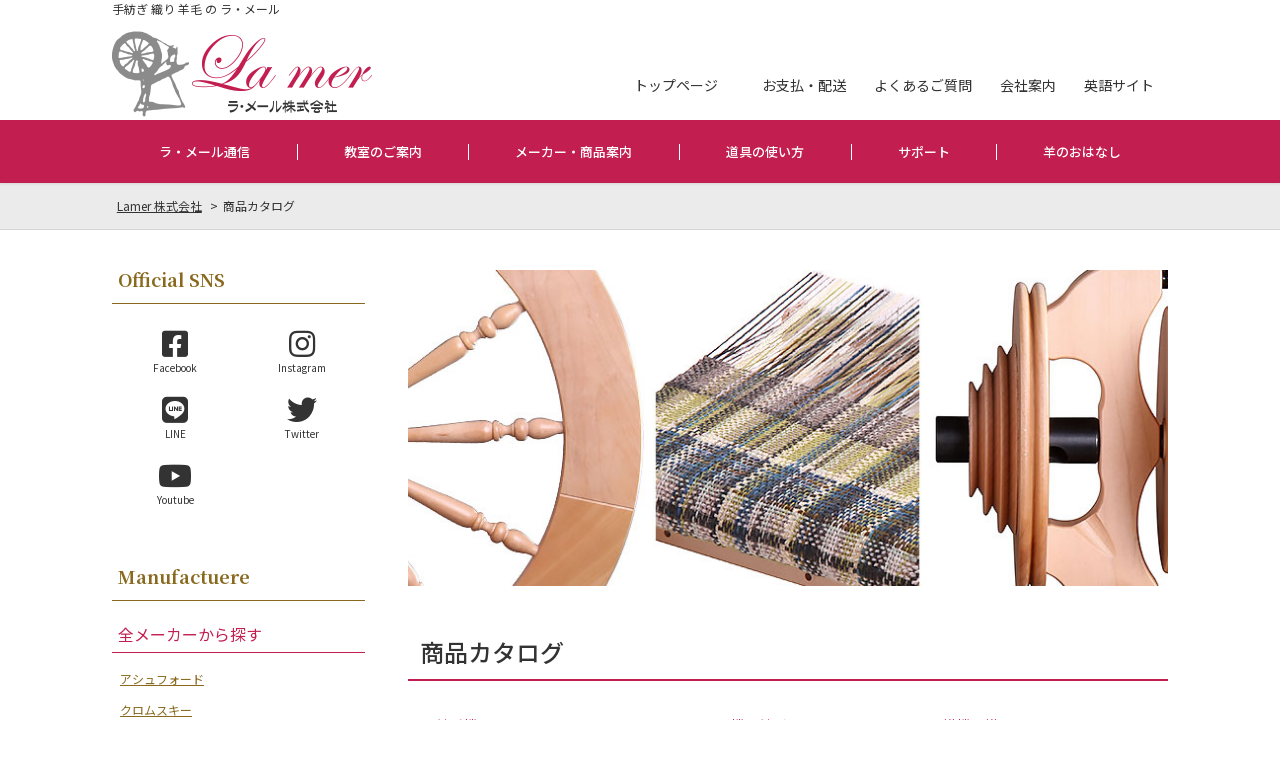

--- FILE ---
content_type: text/html; charset=UTF-8
request_url: https://www.lamerr.com/blog/item/
body_size: 15461
content:
<!DOCTYPE html>
<html lang="ja" class="no-js">
<head>
	<meta charset="UTF-8">
	<meta name="viewport" content="width=device-width, initial-scale=1, shrink-to-fit=no">
	<meta name="format-detection" content="telephone=no">

		<link rel="icon" href="https://www.lamerr.com/blog/wp-content/uploads/favicon.png">	<meta property="og:site_name" content="Lamer 株式会社">
<meta property="og:type" content="article">
<meta property="og:title" content="商品カタログ">
<meta property="og:description" content="＞　紡毛機＞　カード機＆紡ぎアクセサリー＞　織機＆織りアクセサリー＞　織りアクセサリー＞　フェルト＆羊毛＞　糸＞　書籍※商品の仕様は・色等は予告なく変更される場合がございますので予めご了承下さい。商品価 ...">
<meta property="og:url" content="https://www.lamerr.com/blog/item/">
<meta property="og:image" content="https://lamer-kyoto.com/wp-content/uploads/2020/03/top-photo-item.jpg">

<meta property="og:locale" content="ja_JP">
		<link rel="stylesheet" href="https://use.fontawesome.com/releases/v5.11.2/css/all.css" integrity="sha384-KA6wR/X5RY4zFAHpv/CnoG2UW1uogYfdnP67Uv7eULvTveboZJg0qUpmJZb5VqzN" crossorigin="anonymous">
	<meta name='robots' content='index, follow, max-image-preview:large, max-snippet:-1, max-video-preview:-1' />
	<style>img:is([sizes="auto" i], [sizes^="auto," i]) { contain-intrinsic-size: 3000px 1500px }</style>
	
	<!-- This site is optimized with the Yoast SEO plugin v25.5 - https://yoast.com/wordpress/plugins/seo/ -->
	<title>商品カタログ - Lamer 株式会社</title>
	<link rel="canonical" href="https://www.lamerr.com/blog/item/" />
	<meta property="og:locale" content="ja_JP" />
	<meta property="og:type" content="article" />
	<meta property="og:title" content="商品カタログ - Lamer 株式会社" />
	<meta property="og:description" content="＞　紡毛機 ＞　カード機＆紡ぎアクセサリー ＞　織機＆織りアクセサリー ＞　織りアクセサリー ＞　フェルト＆羊毛 ＞　糸 ＞　書籍 ※商品の仕様は・色等は予告なく変更される場合がございますので予めご了承下さい。 商品価格表を見る 商品価格表を見る ラ・メール Yahoo!店 &gt;&gt; ラ・メール 楽天市場店 &gt;&gt;" />
	<meta property="og:url" content="https://www.lamerr.com/blog/item/" />
	<meta property="og:site_name" content="Lamer 株式会社" />
	<meta property="article:publisher" content="https://www.facebook.com/lamermermer" />
	<meta property="article:modified_time" content="2025-03-03T05:54:27+00:00" />
	<meta property="og:image" content="https://lamer-kyoto.com/wp-content/uploads/2020/03/top-photo-item.jpg" />
	<meta property="og:image:width" content="770" />
	<meta property="og:image:height" content="320" />
	<meta property="og:image:type" content="image/jpeg" />
	<meta name="twitter:card" content="summary_large_image" />
	<meta name="twitter:site" content="@miyo_i" />
	<meta name="twitter:label1" content="推定読み取り時間" />
	<meta name="twitter:data1" content="3分" />
	<script type="application/ld+json" class="yoast-schema-graph">{"@context":"https://schema.org","@graph":[{"@type":"WebPage","@id":"https://www.lamerr.com/blog/item/","url":"https://www.lamerr.com/blog/item/","name":"商品カタログ - Lamer 株式会社","isPartOf":{"@id":"https://www.lamerr.com/blog/#website"},"primaryImageOfPage":{"@id":"https://www.lamerr.com/blog/item/#primaryimage"},"image":{"@id":"https://www.lamerr.com/blog/item/#primaryimage"},"thumbnailUrl":"https://lamer-kyoto.com/wp-content/uploads/2020/03/top-photo-item.jpg","datePublished":"2019-10-15T07:24:10+00:00","dateModified":"2025-03-03T05:54:27+00:00","breadcrumb":{"@id":"https://www.lamerr.com/blog/item/#breadcrumb"},"inLanguage":"ja","potentialAction":[{"@type":"ReadAction","target":["https://www.lamerr.com/blog/item/"]}]},{"@type":"ImageObject","inLanguage":"ja","@id":"https://www.lamerr.com/blog/item/#primaryimage","url":"https://lamer-kyoto.com/wp-content/uploads/2020/03/top-photo-item.jpg","contentUrl":"https://lamer-kyoto.com/wp-content/uploads/2020/03/top-photo-item.jpg","width":770,"height":320},{"@type":"BreadcrumbList","@id":"https://www.lamerr.com/blog/item/#breadcrumb","itemListElement":[{"@type":"ListItem","position":1,"name":"ホーム","item":"https://www.lamerr.com/blog/"},{"@type":"ListItem","position":2,"name":"商品カタログ"}]},{"@type":"WebSite","@id":"https://www.lamerr.com/blog/#website","url":"https://www.lamerr.com/blog/","name":"Lamer 株式会社","description":"手紡ぎ 織り 羊毛 の ラ・メール","publisher":{"@id":"https://www.lamerr.com/blog/#organization"},"potentialAction":[{"@type":"SearchAction","target":{"@type":"EntryPoint","urlTemplate":"https://www.lamerr.com/blog/?s={search_term_string}"},"query-input":{"@type":"PropertyValueSpecification","valueRequired":true,"valueName":"search_term_string"}}],"inLanguage":"ja"},{"@type":"Organization","@id":"https://www.lamerr.com/blog/#organization","name":"ラ・メール株式会社","url":"https://www.lamerr.com/blog/","logo":{"@type":"ImageObject","inLanguage":"ja","@id":"https://www.lamerr.com/blog/#/schema/logo/image/","url":"https://lamer-kyoto.com/wp-content/uploads/2020/04/lamer-logo.png","contentUrl":"https://lamer-kyoto.com/wp-content/uploads/2020/04/lamer-logo.png","width":200,"height":86,"caption":"ラ・メール株式会社"},"image":{"@id":"https://www.lamerr.com/blog/#/schema/logo/image/"},"sameAs":["https://www.facebook.com/lamermermer","https://x.com/miyo_i","https://www.instagram.com/kyoto_lamer","https://www.youtube.com/channel/UCYRqxyBDyWfuTWWYrJ-z4YA"]}]}</script>
	<!-- / Yoast SEO plugin. -->


		<!-- This site uses the Google Analytics by MonsterInsights plugin v9.11.1 - Using Analytics tracking - https://www.monsterinsights.com/ -->
							<script src="//www.googletagmanager.com/gtag/js?id=G-565PZ6LE1C"  data-cfasync="false" data-wpfc-render="false" async></script>
			<script data-cfasync="false" data-wpfc-render="false">
				var mi_version = '9.11.1';
				var mi_track_user = true;
				var mi_no_track_reason = '';
								var MonsterInsightsDefaultLocations = {"page_location":"https:\/\/www.lamerr.com\/blog\/item\/"};
								if ( typeof MonsterInsightsPrivacyGuardFilter === 'function' ) {
					var MonsterInsightsLocations = (typeof MonsterInsightsExcludeQuery === 'object') ? MonsterInsightsPrivacyGuardFilter( MonsterInsightsExcludeQuery ) : MonsterInsightsPrivacyGuardFilter( MonsterInsightsDefaultLocations );
				} else {
					var MonsterInsightsLocations = (typeof MonsterInsightsExcludeQuery === 'object') ? MonsterInsightsExcludeQuery : MonsterInsightsDefaultLocations;
				}

								var disableStrs = [
										'ga-disable-G-565PZ6LE1C',
									];

				/* Function to detect opted out users */
				function __gtagTrackerIsOptedOut() {
					for (var index = 0; index < disableStrs.length; index++) {
						if (document.cookie.indexOf(disableStrs[index] + '=true') > -1) {
							return true;
						}
					}

					return false;
				}

				/* Disable tracking if the opt-out cookie exists. */
				if (__gtagTrackerIsOptedOut()) {
					for (var index = 0; index < disableStrs.length; index++) {
						window[disableStrs[index]] = true;
					}
				}

				/* Opt-out function */
				function __gtagTrackerOptout() {
					for (var index = 0; index < disableStrs.length; index++) {
						document.cookie = disableStrs[index] + '=true; expires=Thu, 31 Dec 2099 23:59:59 UTC; path=/';
						window[disableStrs[index]] = true;
					}
				}

				if ('undefined' === typeof gaOptout) {
					function gaOptout() {
						__gtagTrackerOptout();
					}
				}
								window.dataLayer = window.dataLayer || [];

				window.MonsterInsightsDualTracker = {
					helpers: {},
					trackers: {},
				};
				if (mi_track_user) {
					function __gtagDataLayer() {
						dataLayer.push(arguments);
					}

					function __gtagTracker(type, name, parameters) {
						if (!parameters) {
							parameters = {};
						}

						if (parameters.send_to) {
							__gtagDataLayer.apply(null, arguments);
							return;
						}

						if (type === 'event') {
														parameters.send_to = monsterinsights_frontend.v4_id;
							var hookName = name;
							if (typeof parameters['event_category'] !== 'undefined') {
								hookName = parameters['event_category'] + ':' + name;
							}

							if (typeof MonsterInsightsDualTracker.trackers[hookName] !== 'undefined') {
								MonsterInsightsDualTracker.trackers[hookName](parameters);
							} else {
								__gtagDataLayer('event', name, parameters);
							}
							
						} else {
							__gtagDataLayer.apply(null, arguments);
						}
					}

					__gtagTracker('js', new Date());
					__gtagTracker('set', {
						'developer_id.dZGIzZG': true,
											});
					if ( MonsterInsightsLocations.page_location ) {
						__gtagTracker('set', MonsterInsightsLocations);
					}
										__gtagTracker('config', 'G-565PZ6LE1C', {"forceSSL":"true","anonymize_ip":"true","link_attribution":"true"} );
										window.gtag = __gtagTracker;										(function () {
						/* https://developers.google.com/analytics/devguides/collection/analyticsjs/ */
						/* ga and __gaTracker compatibility shim. */
						var noopfn = function () {
							return null;
						};
						var newtracker = function () {
							return new Tracker();
						};
						var Tracker = function () {
							return null;
						};
						var p = Tracker.prototype;
						p.get = noopfn;
						p.set = noopfn;
						p.send = function () {
							var args = Array.prototype.slice.call(arguments);
							args.unshift('send');
							__gaTracker.apply(null, args);
						};
						var __gaTracker = function () {
							var len = arguments.length;
							if (len === 0) {
								return;
							}
							var f = arguments[len - 1];
							if (typeof f !== 'object' || f === null || typeof f.hitCallback !== 'function') {
								if ('send' === arguments[0]) {
									var hitConverted, hitObject = false, action;
									if ('event' === arguments[1]) {
										if ('undefined' !== typeof arguments[3]) {
											hitObject = {
												'eventAction': arguments[3],
												'eventCategory': arguments[2],
												'eventLabel': arguments[4],
												'value': arguments[5] ? arguments[5] : 1,
											}
										}
									}
									if ('pageview' === arguments[1]) {
										if ('undefined' !== typeof arguments[2]) {
											hitObject = {
												'eventAction': 'page_view',
												'page_path': arguments[2],
											}
										}
									}
									if (typeof arguments[2] === 'object') {
										hitObject = arguments[2];
									}
									if (typeof arguments[5] === 'object') {
										Object.assign(hitObject, arguments[5]);
									}
									if ('undefined' !== typeof arguments[1].hitType) {
										hitObject = arguments[1];
										if ('pageview' === hitObject.hitType) {
											hitObject.eventAction = 'page_view';
										}
									}
									if (hitObject) {
										action = 'timing' === arguments[1].hitType ? 'timing_complete' : hitObject.eventAction;
										hitConverted = mapArgs(hitObject);
										__gtagTracker('event', action, hitConverted);
									}
								}
								return;
							}

							function mapArgs(args) {
								var arg, hit = {};
								var gaMap = {
									'eventCategory': 'event_category',
									'eventAction': 'event_action',
									'eventLabel': 'event_label',
									'eventValue': 'event_value',
									'nonInteraction': 'non_interaction',
									'timingCategory': 'event_category',
									'timingVar': 'name',
									'timingValue': 'value',
									'timingLabel': 'event_label',
									'page': 'page_path',
									'location': 'page_location',
									'title': 'page_title',
									'referrer' : 'page_referrer',
								};
								for (arg in args) {
																		if (!(!args.hasOwnProperty(arg) || !gaMap.hasOwnProperty(arg))) {
										hit[gaMap[arg]] = args[arg];
									} else {
										hit[arg] = args[arg];
									}
								}
								return hit;
							}

							try {
								f.hitCallback();
							} catch (ex) {
							}
						};
						__gaTracker.create = newtracker;
						__gaTracker.getByName = newtracker;
						__gaTracker.getAll = function () {
							return [];
						};
						__gaTracker.remove = noopfn;
						__gaTracker.loaded = true;
						window['__gaTracker'] = __gaTracker;
					})();
									} else {
										console.log("");
					(function () {
						function __gtagTracker() {
							return null;
						}

						window['__gtagTracker'] = __gtagTracker;
						window['gtag'] = __gtagTracker;
					})();
									}
			</script>
							<!-- / Google Analytics by MonsterInsights -->
		<link rel='stylesheet' id='wp-block-library-css' href='https://lamer-kyoto.com/wp-includes/css/dist/block-library/style.min.css' media='all' />
<style id='wp-block-library-theme-inline-css'>
.wp-block-audio :where(figcaption){color:#555;font-size:13px;text-align:center}.is-dark-theme .wp-block-audio :where(figcaption){color:#ffffffa6}.wp-block-audio{margin:0 0 1em}.wp-block-code{border:1px solid #ccc;border-radius:4px;font-family:Menlo,Consolas,monaco,monospace;padding:.8em 1em}.wp-block-embed :where(figcaption){color:#555;font-size:13px;text-align:center}.is-dark-theme .wp-block-embed :where(figcaption){color:#ffffffa6}.wp-block-embed{margin:0 0 1em}.blocks-gallery-caption{color:#555;font-size:13px;text-align:center}.is-dark-theme .blocks-gallery-caption{color:#ffffffa6}:root :where(.wp-block-image figcaption){color:#555;font-size:13px;text-align:center}.is-dark-theme :root :where(.wp-block-image figcaption){color:#ffffffa6}.wp-block-image{margin:0 0 1em}.wp-block-pullquote{border-bottom:4px solid;border-top:4px solid;color:currentColor;margin-bottom:1.75em}.wp-block-pullquote cite,.wp-block-pullquote footer,.wp-block-pullquote__citation{color:currentColor;font-size:.8125em;font-style:normal;text-transform:uppercase}.wp-block-quote{border-left:.25em solid;margin:0 0 1.75em;padding-left:1em}.wp-block-quote cite,.wp-block-quote footer{color:currentColor;font-size:.8125em;font-style:normal;position:relative}.wp-block-quote:where(.has-text-align-right){border-left:none;border-right:.25em solid;padding-left:0;padding-right:1em}.wp-block-quote:where(.has-text-align-center){border:none;padding-left:0}.wp-block-quote.is-large,.wp-block-quote.is-style-large,.wp-block-quote:where(.is-style-plain){border:none}.wp-block-search .wp-block-search__label{font-weight:700}.wp-block-search__button{border:1px solid #ccc;padding:.375em .625em}:where(.wp-block-group.has-background){padding:1.25em 2.375em}.wp-block-separator.has-css-opacity{opacity:.4}.wp-block-separator{border:none;border-bottom:2px solid;margin-left:auto;margin-right:auto}.wp-block-separator.has-alpha-channel-opacity{opacity:1}.wp-block-separator:not(.is-style-wide):not(.is-style-dots){width:100px}.wp-block-separator.has-background:not(.is-style-dots){border-bottom:none;height:1px}.wp-block-separator.has-background:not(.is-style-wide):not(.is-style-dots){height:2px}.wp-block-table{margin:0 0 1em}.wp-block-table td,.wp-block-table th{word-break:normal}.wp-block-table :where(figcaption){color:#555;font-size:13px;text-align:center}.is-dark-theme .wp-block-table :where(figcaption){color:#ffffffa6}.wp-block-video :where(figcaption){color:#555;font-size:13px;text-align:center}.is-dark-theme .wp-block-video :where(figcaption){color:#ffffffa6}.wp-block-video{margin:0 0 1em}:root :where(.wp-block-template-part.has-background){margin-bottom:0;margin-top:0;padding:1.25em 2.375em}
</style>
<style id='classic-theme-styles-inline-css'>
/*! This file is auto-generated */
.wp-block-button__link{color:#fff;background-color:#32373c;border-radius:9999px;box-shadow:none;text-decoration:none;padding:calc(.667em + 2px) calc(1.333em + 2px);font-size:1.125em}.wp-block-file__button{background:#32373c;color:#fff;text-decoration:none}
</style>
<style id='global-styles-inline-css'>
:root{--wp--preset--aspect-ratio--square: 1;--wp--preset--aspect-ratio--4-3: 4/3;--wp--preset--aspect-ratio--3-4: 3/4;--wp--preset--aspect-ratio--3-2: 3/2;--wp--preset--aspect-ratio--2-3: 2/3;--wp--preset--aspect-ratio--16-9: 16/9;--wp--preset--aspect-ratio--9-16: 9/16;--wp--preset--color--black: #000000;--wp--preset--color--cyan-bluish-gray: #abb8c3;--wp--preset--color--white: #ffffff;--wp--preset--color--pale-pink: #f78da7;--wp--preset--color--vivid-red: #cf2e2e;--wp--preset--color--luminous-vivid-orange: #ff6900;--wp--preset--color--luminous-vivid-amber: #fcb900;--wp--preset--color--light-green-cyan: #7bdcb5;--wp--preset--color--vivid-green-cyan: #00d084;--wp--preset--color--pale-cyan-blue: #8ed1fc;--wp--preset--color--vivid-cyan-blue: #0693e3;--wp--preset--color--vivid-purple: #9b51e0;--wp--preset--gradient--vivid-cyan-blue-to-vivid-purple: linear-gradient(135deg,rgba(6,147,227,1) 0%,rgb(155,81,224) 100%);--wp--preset--gradient--light-green-cyan-to-vivid-green-cyan: linear-gradient(135deg,rgb(122,220,180) 0%,rgb(0,208,130) 100%);--wp--preset--gradient--luminous-vivid-amber-to-luminous-vivid-orange: linear-gradient(135deg,rgba(252,185,0,1) 0%,rgba(255,105,0,1) 100%);--wp--preset--gradient--luminous-vivid-orange-to-vivid-red: linear-gradient(135deg,rgba(255,105,0,1) 0%,rgb(207,46,46) 100%);--wp--preset--gradient--very-light-gray-to-cyan-bluish-gray: linear-gradient(135deg,rgb(238,238,238) 0%,rgb(169,184,195) 100%);--wp--preset--gradient--cool-to-warm-spectrum: linear-gradient(135deg,rgb(74,234,220) 0%,rgb(151,120,209) 20%,rgb(207,42,186) 40%,rgb(238,44,130) 60%,rgb(251,105,98) 80%,rgb(254,248,76) 100%);--wp--preset--gradient--blush-light-purple: linear-gradient(135deg,rgb(255,206,236) 0%,rgb(152,150,240) 100%);--wp--preset--gradient--blush-bordeaux: linear-gradient(135deg,rgb(254,205,165) 0%,rgb(254,45,45) 50%,rgb(107,0,62) 100%);--wp--preset--gradient--luminous-dusk: linear-gradient(135deg,rgb(255,203,112) 0%,rgb(199,81,192) 50%,rgb(65,88,208) 100%);--wp--preset--gradient--pale-ocean: linear-gradient(135deg,rgb(255,245,203) 0%,rgb(182,227,212) 50%,rgb(51,167,181) 100%);--wp--preset--gradient--electric-grass: linear-gradient(135deg,rgb(202,248,128) 0%,rgb(113,206,126) 100%);--wp--preset--gradient--midnight: linear-gradient(135deg,rgb(2,3,129) 0%,rgb(40,116,252) 100%);--wp--preset--font-size--small: 13px;--wp--preset--font-size--medium: 20px;--wp--preset--font-size--large: 36px;--wp--preset--font-size--x-large: 42px;--wp--preset--spacing--20: 0.44rem;--wp--preset--spacing--30: 0.67rem;--wp--preset--spacing--40: 1rem;--wp--preset--spacing--50: 1.5rem;--wp--preset--spacing--60: 2.25rem;--wp--preset--spacing--70: 3.38rem;--wp--preset--spacing--80: 5.06rem;--wp--preset--shadow--natural: 6px 6px 9px rgba(0, 0, 0, 0.2);--wp--preset--shadow--deep: 12px 12px 50px rgba(0, 0, 0, 0.4);--wp--preset--shadow--sharp: 6px 6px 0px rgba(0, 0, 0, 0.2);--wp--preset--shadow--outlined: 6px 6px 0px -3px rgba(255, 255, 255, 1), 6px 6px rgba(0, 0, 0, 1);--wp--preset--shadow--crisp: 6px 6px 0px rgba(0, 0, 0, 1);}:where(.is-layout-flex){gap: 0.5em;}:where(.is-layout-grid){gap: 0.5em;}body .is-layout-flex{display: flex;}.is-layout-flex{flex-wrap: wrap;align-items: center;}.is-layout-flex > :is(*, div){margin: 0;}body .is-layout-grid{display: grid;}.is-layout-grid > :is(*, div){margin: 0;}:where(.wp-block-columns.is-layout-flex){gap: 2em;}:where(.wp-block-columns.is-layout-grid){gap: 2em;}:where(.wp-block-post-template.is-layout-flex){gap: 1.25em;}:where(.wp-block-post-template.is-layout-grid){gap: 1.25em;}.has-black-color{color: var(--wp--preset--color--black) !important;}.has-cyan-bluish-gray-color{color: var(--wp--preset--color--cyan-bluish-gray) !important;}.has-white-color{color: var(--wp--preset--color--white) !important;}.has-pale-pink-color{color: var(--wp--preset--color--pale-pink) !important;}.has-vivid-red-color{color: var(--wp--preset--color--vivid-red) !important;}.has-luminous-vivid-orange-color{color: var(--wp--preset--color--luminous-vivid-orange) !important;}.has-luminous-vivid-amber-color{color: var(--wp--preset--color--luminous-vivid-amber) !important;}.has-light-green-cyan-color{color: var(--wp--preset--color--light-green-cyan) !important;}.has-vivid-green-cyan-color{color: var(--wp--preset--color--vivid-green-cyan) !important;}.has-pale-cyan-blue-color{color: var(--wp--preset--color--pale-cyan-blue) !important;}.has-vivid-cyan-blue-color{color: var(--wp--preset--color--vivid-cyan-blue) !important;}.has-vivid-purple-color{color: var(--wp--preset--color--vivid-purple) !important;}.has-black-background-color{background-color: var(--wp--preset--color--black) !important;}.has-cyan-bluish-gray-background-color{background-color: var(--wp--preset--color--cyan-bluish-gray) !important;}.has-white-background-color{background-color: var(--wp--preset--color--white) !important;}.has-pale-pink-background-color{background-color: var(--wp--preset--color--pale-pink) !important;}.has-vivid-red-background-color{background-color: var(--wp--preset--color--vivid-red) !important;}.has-luminous-vivid-orange-background-color{background-color: var(--wp--preset--color--luminous-vivid-orange) !important;}.has-luminous-vivid-amber-background-color{background-color: var(--wp--preset--color--luminous-vivid-amber) !important;}.has-light-green-cyan-background-color{background-color: var(--wp--preset--color--light-green-cyan) !important;}.has-vivid-green-cyan-background-color{background-color: var(--wp--preset--color--vivid-green-cyan) !important;}.has-pale-cyan-blue-background-color{background-color: var(--wp--preset--color--pale-cyan-blue) !important;}.has-vivid-cyan-blue-background-color{background-color: var(--wp--preset--color--vivid-cyan-blue) !important;}.has-vivid-purple-background-color{background-color: var(--wp--preset--color--vivid-purple) !important;}.has-black-border-color{border-color: var(--wp--preset--color--black) !important;}.has-cyan-bluish-gray-border-color{border-color: var(--wp--preset--color--cyan-bluish-gray) !important;}.has-white-border-color{border-color: var(--wp--preset--color--white) !important;}.has-pale-pink-border-color{border-color: var(--wp--preset--color--pale-pink) !important;}.has-vivid-red-border-color{border-color: var(--wp--preset--color--vivid-red) !important;}.has-luminous-vivid-orange-border-color{border-color: var(--wp--preset--color--luminous-vivid-orange) !important;}.has-luminous-vivid-amber-border-color{border-color: var(--wp--preset--color--luminous-vivid-amber) !important;}.has-light-green-cyan-border-color{border-color: var(--wp--preset--color--light-green-cyan) !important;}.has-vivid-green-cyan-border-color{border-color: var(--wp--preset--color--vivid-green-cyan) !important;}.has-pale-cyan-blue-border-color{border-color: var(--wp--preset--color--pale-cyan-blue) !important;}.has-vivid-cyan-blue-border-color{border-color: var(--wp--preset--color--vivid-cyan-blue) !important;}.has-vivid-purple-border-color{border-color: var(--wp--preset--color--vivid-purple) !important;}.has-vivid-cyan-blue-to-vivid-purple-gradient-background{background: var(--wp--preset--gradient--vivid-cyan-blue-to-vivid-purple) !important;}.has-light-green-cyan-to-vivid-green-cyan-gradient-background{background: var(--wp--preset--gradient--light-green-cyan-to-vivid-green-cyan) !important;}.has-luminous-vivid-amber-to-luminous-vivid-orange-gradient-background{background: var(--wp--preset--gradient--luminous-vivid-amber-to-luminous-vivid-orange) !important;}.has-luminous-vivid-orange-to-vivid-red-gradient-background{background: var(--wp--preset--gradient--luminous-vivid-orange-to-vivid-red) !important;}.has-very-light-gray-to-cyan-bluish-gray-gradient-background{background: var(--wp--preset--gradient--very-light-gray-to-cyan-bluish-gray) !important;}.has-cool-to-warm-spectrum-gradient-background{background: var(--wp--preset--gradient--cool-to-warm-spectrum) !important;}.has-blush-light-purple-gradient-background{background: var(--wp--preset--gradient--blush-light-purple) !important;}.has-blush-bordeaux-gradient-background{background: var(--wp--preset--gradient--blush-bordeaux) !important;}.has-luminous-dusk-gradient-background{background: var(--wp--preset--gradient--luminous-dusk) !important;}.has-pale-ocean-gradient-background{background: var(--wp--preset--gradient--pale-ocean) !important;}.has-electric-grass-gradient-background{background: var(--wp--preset--gradient--electric-grass) !important;}.has-midnight-gradient-background{background: var(--wp--preset--gradient--midnight) !important;}.has-small-font-size{font-size: var(--wp--preset--font-size--small) !important;}.has-medium-font-size{font-size: var(--wp--preset--font-size--medium) !important;}.has-large-font-size{font-size: var(--wp--preset--font-size--large) !important;}.has-x-large-font-size{font-size: var(--wp--preset--font-size--x-large) !important;}
:where(.wp-block-post-template.is-layout-flex){gap: 1.25em;}:where(.wp-block-post-template.is-layout-grid){gap: 1.25em;}
:where(.wp-block-columns.is-layout-flex){gap: 2em;}:where(.wp-block-columns.is-layout-grid){gap: 2em;}
:root :where(.wp-block-pullquote){font-size: 1.5em;line-height: 1.6;}
</style>
<link rel='stylesheet' id='noto-sans-css' href='https://fonts.googleapis.com/css?family=Noto+Sans+JP%3A400%2C500%2C700&#038;subset=japanese' media='all' />
<link rel='stylesheet' id='noto-serif-css' href='https://fonts.googleapis.com/css?family=Noto+Serif+JP%3A700&#038;display=swap&#038;subset=japanese' media='all' />
<link rel='stylesheet' id='style-css' href='https://lamer-kyoto.com/wp-content/themes/lamer/style.css?202601211309' media='all' />
<!--n2css--><!--n2js--><script src="https://lamer-kyoto.com/wp-content/plugins/google-analytics-for-wordpress/assets/js/frontend-gtag.min.js" id="monsterinsights-frontend-script-js" async="async" data-wp-strategy="async"></script>
<script data-cfasync="false" data-wpfc-render="false" id='monsterinsights-frontend-script-js-extra'>/* <![CDATA[ */
var monsterinsights_frontend = {"js_events_tracking":"true","download_extensions":"doc,pdf,ppt,zip,xls,docx,pptx,xlsx","inbound_paths":"[{\"path\":\"\\\/go\\\/\",\"label\":\"affiliate\"},{\"path\":\"\\\/recommend\\\/\",\"label\":\"affiliate\"}]","home_url":"https:\/\/www.lamerr.com\/blog","hash_tracking":"false","v4_id":"G-565PZ6LE1C"};/* ]]> */
</script>
<script src="https://lamer-kyoto.com/wp-includes/js/jquery/jquery.min.js" id="jquery-core-js"></script>
<script src="https://lamer-kyoto.com/wp-includes/js/jquery/jquery-migrate.min.js" id="jquery-migrate-js"></script>
<script src="https://lamer-kyoto.com/wp-content/themes/lamer/js/jquery.matchHeight-min.js" id="matchHeight-js"></script>
<script src="https://lamer-kyoto.com/wp-content/themes/lamer/js/smartRollover.js" id="smartRollover-js"></script>
<script src="https://lamer-kyoto.com/wp-content/themes/lamer/js/general.js" id="general-js"></script>
<link rel="icon" href="https://lamer-kyoto.com/wp-content/uploads/2021/08/cropped-favicon-32x32.png" sizes="32x32" />
<link rel="icon" href="https://lamer-kyoto.com/wp-content/uploads/2021/08/cropped-favicon-192x192.png" sizes="192x192" />
<link rel="apple-touch-icon" href="https://lamer-kyoto.com/wp-content/uploads/2021/08/cropped-favicon-180x180.png" />
<meta name="msapplication-TileImage" content="https://lamer-kyoto.com/wp-content/uploads/2021/08/cropped-favicon-270x270.png" />
		<style id="wp-custom-css">
			a.btn {
	background: #22a7a9;
}
a.btn:hover {
	background: #4eb8ba;
}		</style>
		</head>

<body class="wp-singular page-template-default page page-id-33 wp-custom-logo wp-embed-responsive wp-theme-lamer sidebar-left">
<div id="fb-root"></div>
<script async defer crossorigin="anonymous" src="https://connect.facebook.net/ja_JP/sdk.js#xfbml=1&version=v4.0"></script>
<div id="wrapper" class="wrapper">
<header id="header" class="site-header" role="banner">
	<div class="header-main">
		<div class="container">
			<div class="site-description">手紡ぎ 織り 羊毛 の ラ・メール</div>
			<p class="site-logo">
	<a href="https://lamerr.com/" rel="home">
		<img src="https://lamer-kyoto.com/wp-content/themes/lamer/images/common/lamer.png" alt="ラメール株式会社">
	</a>
</p>
			<div class="second-nav-wrap">
				<ul class="second-nav">
				<li class="search">
				<div class="search-box">
				<a href="#makeshop-common-search-url" class="btn-go search-url"><div class="btn-go-wrap"><img src="https://lamer-kyoto.com/wp-content/themes/lamer/images/common/search_icon.png" alt=""><span>検索</span></div></a>
				<div class="close">×</div>
				<input data-id="makeshop-search-keyword" value="" id="search" name="search" type="text" placeholder="商品名・キーワードなど" class="search-keyword">
				</div>
				<div class="search-icon"><img src="https://lamer-kyoto.com/wp-content/themes/lamer/images/common/search_icon.png" alt=""><span>検索</span></div>
				</li>
				<li class="login-link">
				<a href="#makeshop-common-login-url:login" class="nav-login">
				<img src="https://lamer-kyoto.com/wp-content/themes/lamer/images/common/login-icon.png" alt="">
				<span>ログイン</span>
				</a>
				</li>
				<li class="account-link">
				<a href="https://www.makeshop.jp/ssl/?ssltype=ssl_shop_member_entry&amp;k=bGFtZXJsYW1lcg==" class="nav-account">
				<img src="https://lamer-kyoto.com/wp-content/themes/lamer/images/common/user_plus.png" alt="">
				<span>会員登録</span>
				</a>
				</li>
				<li class="cart-link">
				<a href="/view/cart" class="nav-cart">
				<img src="https://lamer-kyoto.com/wp-content/themes/lamer/images/common/cart_icon.png" alt="">
				<span>カート</span>
				</a>
				</li>
				</ul>
				<p class="header-information"><img src="https://lamer-kyoto.com/wp-content/themes/lamer/images/common/header_information.png" alt=""></p>
			</div>
<nav class="navigation">
				<ul class="nav">
				<li class="nav-item"><a href="https://www.lamerr.com/"><span>トップページ</span></a></li>
				<li class="nav-item">
				<a href="https://www.lamerr.com/view/contract"><span>お支払・配送</span></a>
				</li>
				<li class="nav-item">
				<a href="https://www.lamerr.com/blog/faq/"><span>よくあるご質問</span></a>
				</li>
				<li class="nav-item">
				<a href="https://www.lamerr.com/view/company"><span>会社案内</span></a>
				</li>
				<li class="nav-item">
				<a href="https://lamer-japan.com/"><span>英語サイト</span></a>
				</li>
              </ul>
         </nav>
				<button class="btn-hamburger" type="button" data-toggle="collapse" data-target=".mobilenav-overlay">
		<span class="btn-hamburger-icon">
			<span class="icon-bar"></span>
			<span class="icon-bar"></span>
			<span class="icon-bar"></span>
		</span>
		<span class="btn-hamburger-name">MENU</span>
	</button>
	<nav id="mobilenav" class="mobilenav mobilenav-overlay" role="navigation" itemscope itemtype="http://www.schema.org/SiteNavigationElement">
		<ul id="menu-mobile" class="menu"><li id="menu-item-562" class="menu-item menu-item-type-post_type menu-item-object-page menu-item-home menu-item-562"><a href="https://www.lamerr.com/blog/">La mer</a></li>
<li id="menu-item-1270" class="menu-item menu-item-type-custom menu-item-object-custom current-menu-ancestor current-menu-parent menu-item-has-children menu-item-1270"><a href="#">商品を探す</a>
<ul class="sub-menu">
	<li id="menu-item-1271" class="menu-item menu-item-type-custom menu-item-object-custom menu-item-1271"><a href="https://lamerr.com/view/category/all_items">全商品一覧</a></li>
	<li id="menu-item-1272" class="menu-item menu-item-type-custom menu-item-object-custom menu-item-1272"><a href="https://lamerr.com/view/category/maker">メーカーから探す</a></li>
	<li id="menu-item-1273" class="menu-item menu-item-type-custom menu-item-object-custom menu-item-1273"><a href="https://lamerr.com/view/category/item">カテゴリから探す</a></li>
	<li id="menu-item-568" class="menu-item menu-item-type-post_type menu-item-object-page current-menu-item page_item page-item-33 current_page_item menu-item-568"><a href="https://www.lamerr.com/blog/item/" aria-current="page">商品一覧カタログ</a></li>
</ul>
</li>
<li id="menu-item-774" class="menu-item menu-item-type-custom menu-item-object-custom menu-item-has-children menu-item-774"><a href="#">メーカー情報</a>
<ul class="sub-menu">
	<li id="menu-item-769" class="menu-item menu-item-type-taxonomy menu-item-object-category menu-item-769"><a href="https://www.lamerr.com/blog/category/lamer/">ラ・メール</a></li>
	<li id="menu-item-770" class="menu-item menu-item-type-taxonomy menu-item-object-category menu-item-770"><a href="https://www.lamerr.com/blog/category/ashford/">アシュフォード</a></li>
	<li id="menu-item-773" class="menu-item menu-item-type-taxonomy menu-item-object-category menu-item-773"><a href="https://www.lamerr.com/blog/category/kromski/">クロムスキー</a></li>
	<li id="menu-item-785" class="menu-item menu-item-type-taxonomy menu-item-object-category menu-item-785"><a href="https://www.lamerr.com/blog/category/glimakra/">グリモクラ</a></li>
</ul>
</li>
<li id="menu-item-563" class="menu-item menu-item-type-post_type menu-item-object-page menu-item-has-children menu-item-563"><a href="https://www.lamerr.com/blog/news/">ラ・メール通信</a>
<ul class="sub-menu">
	<li id="menu-item-882" class="menu-item menu-item-type-taxonomy menu-item-object-category menu-item-882"><a href="https://www.lamerr.com/blog/category/info/">お知らせ</a></li>
	<li id="menu-item-766" class="menu-item menu-item-type-taxonomy menu-item-object-category menu-item-766"><a href="https://www.lamerr.com/blog/category/diary/">ラ・メールの日常</a></li>
	<li id="menu-item-765" class="menu-item menu-item-type-taxonomy menu-item-object-category menu-item-765"><a href="https://www.lamerr.com/blog/category/dyeing-weaving/">染織・レッスン</a></li>
	<li id="menu-item-880" class="menu-item menu-item-type-taxonomy menu-item-object-category menu-item-880"><a href="https://www.lamerr.com/blog/category/movie/">動画</a></li>
	<li id="menu-item-768" class="menu-item menu-item-type-taxonomy menu-item-object-category menu-item-768"><a href="https://www.lamerr.com/blog/category/school/">教室のお知らせ</a></li>
	<li id="menu-item-767" class="menu-item menu-item-type-taxonomy menu-item-object-category menu-item-767"><a href="https://www.lamerr.com/blog/category/kitsuke/">着付け</a></li>
	<li id="menu-item-771" class="menu-item menu-item-type-taxonomy menu-item-object-category menu-item-771"><a href="https://www.lamerr.com/blog/category/newsletter/">ニュースレター</a></li>
</ul>
</li>
<li id="menu-item-780" class="menu-item menu-item-type-custom menu-item-object-custom menu-item-has-children menu-item-780"><a href="#">教室について</a>
<ul class="sub-menu">
	<li id="menu-item-569" class="menu-item menu-item-type-post_type menu-item-object-page menu-item-569"><a href="https://www.lamerr.com/blog/school/">教室のご案内</a></li>
	<li id="menu-item-564" class="menu-item menu-item-type-post_type menu-item-object-page menu-item-564"><a href="https://www.lamerr.com/blog/lesson-form/">教室の各講座の申込み</a></li>
</ul>
</li>
<li id="menu-item-783" class="menu-item menu-item-type-custom menu-item-object-custom menu-item-has-children menu-item-783"><a href="#">サポート情報</a>
<ul class="sub-menu">
	<li id="menu-item-566" class="menu-item menu-item-type-post_type menu-item-object-page menu-item-566"><a href="https://www.lamerr.com/blog/howto/">道具の使い方</a></li>
	<li id="menu-item-570" class="menu-item menu-item-type-post_type menu-item-object-page menu-item-570"><a href="https://www.lamerr.com/blog/support/">サポート</a></li>
	<li id="menu-item-572" class="menu-item menu-item-type-post_type menu-item-object-page menu-item-572"><a href="https://www.lamerr.com/blog/faq/">よくあるご質問</a></li>
</ul>
</li>
<li id="menu-item-784" class="menu-item menu-item-type-custom menu-item-object-custom menu-item-has-children menu-item-784"><a href="#">ラメールについて</a>
<ul class="sub-menu">
	<li id="menu-item-567" class="menu-item menu-item-type-post_type menu-item-object-page menu-item-567"><a href="https://www.lamerr.com/blog/about/">会社案内</a></li>
	<li id="menu-item-565" class="menu-item menu-item-type-post_type menu-item-object-page menu-item-565"><a href="https://www.lamerr.com/blog/sheep/">羊のおはなし</a></li>
</ul>
</li>
<li id="menu-item-1634" class="menu-item menu-item-type-custom menu-item-object-custom menu-item-1634"><a target="_blank" href="https://lamer-japan.com/">英語サイト</a></li>
</ul>					<button class="btn-close" type="button" data-target=".mobilenav-overlay">Close</button>
			</nav>
		</div>
	</div>
<div class="globalnav-wrap">
	<div class="container">
	<nav id="globalnav" class="globalnav" role="navigation">
	<ul id="menu-global" class="menu">
		<li id="menu-item-478" class="menu-item menu-item-type-post_type menu-item-object-page menu-item-has-children menu-item-478"><a href="https://www.lamerr.com/blog/news/">ラ・メール通信</a>
<ul class="sub-menu">
	<li id="menu-item-883" class="menu-item menu-item-type-taxonomy menu-item-object-category menu-item-883"><a href="https://www.lamerr.com/blog/category/info/">お知らせ</a></li>
	<li id="menu-item-489" class="menu-item menu-item-type-taxonomy menu-item-object-category menu-item-489"><a href="https://www.lamerr.com/blog/category/diary/">ラ・メールの日常</a></li>
	<li id="menu-item-415" class="menu-item menu-item-type-taxonomy menu-item-object-category menu-item-415"><a href="https://www.lamerr.com/blog/category/dyeing-weaving/">染織・レッスン</a></li>
	<li id="menu-item-881" class="menu-item menu-item-type-taxonomy menu-item-object-category menu-item-881"><a href="https://www.lamerr.com/blog/category/movie/">動画</a></li>
	<li id="menu-item-557" class="menu-item menu-item-type-taxonomy menu-item-object-category menu-item-557"><a href="https://www.lamerr.com/blog/category/school/">教室のお知らせ</a></li>
	<li id="menu-item-417" class="menu-item menu-item-type-taxonomy menu-item-object-category menu-item-417"><a href="https://www.lamerr.com/blog/category/kitsuke/">着付け</a></li>
	<li id="menu-item-488" class="menu-item menu-item-type-taxonomy menu-item-object-category menu-item-488"><a href="https://www.lamerr.com/blog/category/newsletter/">ニュースレター</a></li>
</ul>
</li>
<li id="menu-item-29" class="menu-item menu-item-type-post_type menu-item-object-page menu-item-29"><a href="https://www.lamerr.com/blog/school/">教室のご案内</a></li>
<li id="menu-item-400" class="menu-item menu-item-type-custom menu-item-object-custom current-menu-ancestor current-menu-parent menu-item-has-children menu-item-400"><a href="#">メーカー・商品案内</a>
<ul class="sub-menu">
	<li id="menu-item-420" class="menu-item menu-item-type-taxonomy menu-item-object-category menu-item-420"><a href="https://www.lamerr.com/blog/category/ashford/">アシュフォード</a></li>
	<li id="menu-item-421" class="menu-item menu-item-type-taxonomy menu-item-object-category menu-item-421"><a href="https://www.lamerr.com/blog/category/glimakra/">グリモクラ</a></li>
	<li id="menu-item-422" class="menu-item menu-item-type-taxonomy menu-item-object-category menu-item-422"><a href="https://www.lamerr.com/blog/category/kromski/">クロムスキー</a></li>
	<li id="menu-item-423" class="menu-item menu-item-type-taxonomy menu-item-object-category menu-item-423"><a href="https://www.lamerr.com/blog/category/lamer/">ラ・メール</a></li>
	<li id="menu-item-561" class="menu-item menu-item-type-post_type menu-item-object-page current-menu-item page_item page-item-33 current_page_item menu-item-561"><a href="https://www.lamerr.com/blog/item/" aria-current="page">商品一覧カタログ</a></li>
</ul>
</li>
<li id="menu-item-411" class="menu-item menu-item-type-post_type menu-item-object-page menu-item-411"><a href="https://www.lamerr.com/blog/howto/">道具の使い方</a></li>
<li id="menu-item-428" class="menu-item menu-item-type-post_type menu-item-object-page menu-item-428"><a href="https://www.lamerr.com/blog/support/">サポート</a></li>
<li id="menu-item-412" class="menu-item menu-item-type-post_type menu-item-object-page menu-item-412"><a href="https://www.lamerr.com/blog/sheep/">羊のおはなし</a></li>
	</ul>
</nav>
	</div>
</div>
<div class="mobile-navigation">
<ul class="menu">
<li><a href="/view/contract">支払・配送</a></li>
<li><a href="#makeshop-common-login-url:login">ログイン</a></li>
<li><a href="/view/cart">カート</a></li>
</ul>
</div>
</header>


<div id="content" class="site-content">

<div class="breadcrumb-wrap">
	<div class="container">
		<div class="breadcrumb bcn-nav-xt" xmlns:v="http://rdf.data-vocabulary.org/#">
		<!-- Breadcrumb NavXT 7.4.1 -->
<span property="itemListElement" typeof="ListItem"><a property="item" typeof="WebPage" title="Go to Lamer 株式会社." href="https://www.lamerr.com/blog" class="home" ><span property="name">Lamer 株式会社</span></a><meta property="position" content="1"></span> &gt; <span class="post post-page current-item">商品カタログ</span>		</div>
	</div>
</div>
<div class="container">
	<main id="main" class="site-main">
		<div class="contents-page">
						<div class="page-header">
				<img width="770" height="320" src="https://lamer-kyoto.com/wp-content/uploads/2020/03/top-photo-item.jpg" class="attachment-full size-full wp-post-image" alt="" decoding="async" loading="lazy" />			</div>
								<article id="post-33" class="post-33 page type-page status-publish has-post-thumbnail">
			<div class="post-content">
				<h1 class="entry-title page-title">商品カタログ</h1>
								<div class="entry-content">
					<div class="item_menu">
<ul>
<li>＞　<a href="#item01">紡毛機</a></li>
<li>＞　<a href="#item02">カード機＆紡ぎアクセサリー</a></li>
<li>＞　<a href="#item03">織機＆織りアクセサリー</a></li>
<li>＞　<a href="#item04">織りアクセサリー</a></li>
<li>＞　<a href="#item05">フェルト＆羊毛</a></li>
<li>＞　<a href="#item06">糸</a></li>
<li>＞　<a href="#item07">書籍</a></li>
</ul>
<p class="caution">※商品の仕様は・色等は予告なく変更される場合がございますので予めご了承下さい。</p>
<div class="lamer-room">
<p><img fetchpriority="high" decoding="async" class="alignnone size-full wp-image-723" src="http://lamer-kyoto.com/wp-content/uploads/2020/04/lamer-room.png" alt="" width="770" height="330" /></p>
<p class="btn-jp"><a href="http://lamer-kyoto.com/wp-content/uploads/2020/04/lamerloom_japanese.pdf" target="_blank" rel="noopener noreferrer"><img decoding="async" class="alignnone size-full wp-image-725" src="http://lamer-kyoto.com/wp-content/uploads/2020/04/lamer-room-btn01.png" alt="日本語版" width="338" height="45" /></a></p>
<p class="btn-en"><a href="http://lamer-kyoto.com/wp-content/uploads/2020/04/lamerroom_english.pdf" target="_blank" rel="noopener noreferrer"><img decoding="async" class="alignnone size-full wp-image-726" src="http://lamer-kyoto.com/wp-content/uploads/2020/04/lamer-room-btn02.png" alt="英語版" width="338" height="45" /></a></p>
</div>
<p class="text-center" style="text-align: center;"><a class="btn" href="https://lamer-kyoto.com/wp-content/uploads/2025/03/price-table-20250303.pdf" target="_blank" rel="noopener">商品価格表を見る</a></p>
</div>
<p><img loading="lazy" decoding="async" src="https://lamer-kyoto.com/wp-content/uploads/2025/02/p1.jpg" alt="紡毛機 商品カタログ" width="1200" height="1698" class="aligncenter size-full wp-image-1617" /><img loading="lazy" decoding="async" src="https://lamer-kyoto.com/wp-content/uploads/2025/02/p2.jpg" alt="カード＆紡ぎ・アクセサリー 商品カタログ" width="1200" height="1698" class="aligncenter size-full wp-image-1618" /><img loading="lazy" decoding="async" src="https://lamer-kyoto.com/wp-content/uploads/2025/02/p3.jpg" alt="フェルト&amp;羊毛 商品カタログ" width="1200" height="1698" class="aligncenter size-full wp-image-1619" /><img loading="lazy" decoding="async" src="https://lamer-kyoto.com/wp-content/uploads/2025/02/p4.jpg" alt="織り機・織りアクセサリー 商品カタログ" width="1200" height="1698" class="aligncenter size-full wp-image-1620" /><img loading="lazy" decoding="async" src="https://lamer-kyoto.com/wp-content/uploads/2025/02/p5.jpg" alt="織り機・織りアクセサリー 商品カタログ2" width="1200" height="1698" class="aligncenter size-full wp-image-1621" /><img loading="lazy" decoding="async" src="https://lamer-kyoto.com/wp-content/uploads/2025/02/p6.jpg" alt="織りアクセサリー 商品カタログ" width="1200" height="1698" class="aligncenter size-full wp-image-1622" /><img loading="lazy" decoding="async" src="https://lamer-kyoto.com/wp-content/uploads/2025/02/p7.jpg" alt="糸・染料 商品カタログ" width="1200" height="1698" class="aligncenter size-full wp-image-1623" /><img loading="lazy" decoding="async" src="https://lamer-kyoto.com/wp-content/uploads/2025/02/p8.jpg" alt="書籍カタログ" width="1200" height="1698" class="aligncenter size-full wp-image-1624" /></p>
<p class="text-center" style="text-align: center;"><a class="btn" href="https://lamer-kyoto.com/wp-content/uploads/2024/03/674fca717fefbb3abaed70493a5a1533.pdf" target="_blank" rel="noopener">商品価格表を見る</a></p>
<p style="text-align: center;"><a href="https://store.shopping.yahoo.co.jp/lamerr/" target="_blank" rel="noopener noreferrer">ラ・メール Yahoo!店 &gt;&gt;</a></p>
<p style="text-align: center;"><a href="https://www.rakuten.co.jp/lamer-shop/" target="_blank" rel="noopener noreferrer">ラ・メール 楽天市場店 &gt;&gt;</a></p>
				</div>
			</div>
		</article>
					</div>
	</main>
	<aside id="sidebar" class="sidebar">

<div class="sidebar-sns">
<h3 class="sidebar-category-head">Official SNS</h3>
<ul class="sidebar-sns-link">
<li>
<a href="https://www.facebook.com/lamermermer" target="_blank">
<i class="fab fa-facebook-square"></i>
<span>Facebook</span>
</a>
</li>
<li>
<a href="https://www.instagram.com/kyoto_lamer/?utm_source=ig_embed" target="_blank">
<i class="fab fa-instagram"></i>
<span>Instagram</span>
</a>
</li>
<li>
<a href="https://lin.ee/I6eSqFg" target="_blank">
<i class="fab fa-line"></i>
<span>LINE</span>
</a>
</li>
<li>
<a href="https://twitter.com/miyo_i" target="_blank">
<i class="fab fa-twitter"></i>
<span>Twitter</span>
</a>
</li>
<li>
<a href="https://www.youtube.com/channel/UCYRqxyBDyWfuTWWYrJ-z4YA" target="_blank">
<i class="fab fa-youtube"></i>
<span>Youtube</span>
</a>
</li>
</ul>
</div>
<div class="sidebar-category">
<div class="sidebar-category-nav">
<h4 class="sidebar-category-head">Manufactuere</h4>
<div class="sidebar-category-name">
<a href="/view/category/maker">全メーカーから探す</a>
</div>
<ul>
<li><a href="/view/category/maker-ashford">アシュフォード</a></li>
<li><a href="/view/category/maker-kromski">クロムスキー</a></li>
<li><a href="/view/category/maker-glimakra">グリモクラ</a></li>
<li><a href="/view/category/maker-lamer">ラ・メール</a></li>
</ul>
</div>
<div class="sidebar-category-nav">
<h4 class="sidebar-category-head">Category</h4>
<div class="sidebar-category-name">
<a href="/view/category/item-spinning">紡ぎ<span class="en">SPINNING</span></a>
</div>
<ul>
<li><a href="/view/category/item-spinning01">紡ぎ車（糸車）</a></li>
<li><a href="/view/category/item-spinning019">紡ぎ車（糸車）用オプション</a></li>
<li><a href="/view/category/item-spinning02">アクセサリー</a></li>
<li><a href="/view/category/item-spinning03">カーダー</a></li>
<li><a href="/view/category/item-spinning-others">その他</a></li>
</ul>
</div>
<div class="sidebar-category-nav">
<div class="sidebar-category-name">
<a href="/view/category/item-weaving">織り<span class="en">WEAVING</span></a>
</div>
<ul>
<li><a href="/view/category/item-weaving01">織り機</a></li>
<li><a href="/view/category/item-weaving019">織り機用オプション</a></li>
<li><a href="/view/category/item-weaving02">アクセサリー</a></li>
<li><a href="/view/category/item-weaving-others">その他</a></li>
</ul>
</div>
<div class="sidebar-category-nav">
<div class="sidebar-category-name">
<a href="/view/category/item-fibres">羊毛・繊維<span class="en">FIBRES</span></a>
</div>
<ul>
<li><a href="/view/category/item-fibres01">原毛（汚毛）</a></li>
<li><a href="/view/category/item-fibres02">羊毛（スカード状）</a></li>
<li><a href="/view/category/item-fibres03">羊毛（スライバー状）</a></li>
<li><a href="/view/category/item-fibres04">コットン（ボール、バット状）</a></li>
</ul>
</div>
<div class="sidebar-category-nav">
<div class="sidebar-category-name">
<a href="/view/category/item-yarn">糸<span class="en">YARN</span></a>
</div>
</div>
<div class="sidebar-category-nav">
<div class="sidebar-category-name">
<a href="/view/category/item-dyeing">染色<span class="en">DYEING</span></a>
</div>
</div>
<div class="sidebar-category-nav">
<div class="sidebar-category-name">
<a href="/view/category/item-felt">フェルト＆編み物<span class="en">FELT</span></a>
</div>
<ul>
<li><a href="/view/category/item-felt01">フェルト用品</a></li>
<li><a href="/view/category/item-felt02">編み棒</a></li>
<li><a href="/view/category/item-felt09">その他</a></li>
</ul>
</div>
<div class="sidebar-category-nav">
<div class="sidebar-category-name">
<a href="/view/category/item-book">書籍<span class="en">BOOKS＆DVD</span></a>
</div>
</div>
<div class="sidebar-category-nav">
<div class="sidebar-category-name">
<a href="/view/category/item-nordic">北欧小物<span class="en">DORDIC</span></a>
</div>
</div>
</div>

<div id="service" class="service">
	<h2 class="ttl01">SERVICE</h2>
	<div class="menu-item-wrap">
		<div class="menu-item">
			<div class="img">
				<a href="https://www.lamerr.com/blog/item/">
					<img src="https://gigaplus.makeshop.jp/lamerlamer/common/menu_nav01.jpg" alt="商品カタログ" style="opacity: 1;">
				</a>
			</div>
			<div class="inner">
				<h3 class="ttl">
					<a href="https://www.lamerr.com/blog/item/">商品カタログ<span>Item &gt;</span></a>
				</h3>
				<p class="txt">紡ぎ機＆織り機、フェルト、羊毛、糸等を各種取り揃えております。</p>
			</div>
		</div>
		<div class="menu-item">
			<div class="img">
				<a href="https://www.lamerr.com/blog/school/">
					<img src="https://gigaplus.makeshop.jp/lamerlamer/common/menu_nav02.jpg" alt="教室のご案内" style="opacity: 1;">
				</a>
			</div>
			<div class="inner">
				<h3 class="ttl">
					<a href="https://www.lamerr.com/blog/school/">教室のご案内<span>School &gt;</span></a>
				</h3>
				<p class="txt">手紡ぎ講習、手織り講習のほか、いろいろな講座を開講しております。</p>
			</div>
		</div>
		<div class="menu-item">
			<div class="img">
				<a href="https://www.lamerr.com/blog/about/">
					<img src="https://gigaplus.makeshop.jp/lamerlamer/common/menu_nav03.jpg" alt="会社概要">
				</a>
			</div>
			<div class="inner">
				<h3 class="ttl">
					<a href="https://www.lamerr.com/blog/about/">会社概要<span>About us &gt;</span></a>
				</h3>
				<p class="txt">ラ・メールは、海外の染織機械の輸入代理を通じ、染織と手仕事の素晴らしさを伝えています。</p>
			</div>
		</div>
	</div>
</div>







</aside>
</div>
</div>
<footer id="footer" class="site-footer" role="contentinfo">
	<div class="footer-access">
		<div class="container">
			<h2 class="ttl01">ACCESS</h2>
			<div class="gmap-wrap">
				<iframe src="https://www.google.com/maps/embed?pb=!1m14!1m8!1m3!1d6535.993538241291!2d135.7302213176777!3d35.006786!3m2!1i1024!2i768!4f13.1!3m3!1m2!1s0x0%3A0x5824ebec0eb65a9b!2z44Op44O744Oh44O844Or77yI44Ki44OI44Oq44Ko77yJ!5e0!3m2!1sja!2sjp!4v1585819308308!5m2!1sja!2sjp" width="600" height="450" frameborder="0" style="border:0;" allowfullscreen="" aria-hidden="false" tabindex="0"></iframe>
			</div>
		</div>
	</div>
<div class="footer-guide">
	<div class="container">
  <h2 class="ttl01">INFORMATION</h2>
  <div class="footer-guide-row">
    <div class="footer-guide-item">
      <h4>在庫について</h4>
      <p>当ショップのほとんどの商品が輸入品です。</p>
      <p>在庫のある商品は、在庫確認後5日以内に発送可能です。</p>
		 <p>在庫なしの商品は、まもなく入荷するものもございますが2～3ヶ月かかることもございます。<br>
			 「欲しいものがあるけど、お取り寄せで2ヶ月も待つの？」と思われたら、お気軽にお問い合わせください。</p>
		<p>また掲載商品は、ラ・メール店頭や他の当店運営ショッピングサイトでも販売している為、時間差にて欠品となることもございます。<br>
			ご注文後に在庫確認の上、あらためてご連絡を差し上げますので、予めご了承ください。</p>
      <h4>お支払方法について</h4>
      <h5>クレジットカード決済</h5>
      <p>クレジットカード決済では、VISA・MASTER・JCB・NICOS・AMEXのカードがご利用いただけます。<br>
        ※ご本人様名義以外のクレジットカードはご利用いただけません。<br>
        ※お支払い回数は一括払いのみとさせていただきます。</p>
      <p><img src="https://gigaplus.makeshop.jp/lamerlamer/common/footer-card.png" alt="使用可能カード会社"></p>
<p>各カード会社の3Dセキュア（本人認証サービス）を導入しております。</p>
		<p><img src="https://gigaplus.makeshop.jp/lamerlamer/common/secure_img.png" alt="3Dセキュア"></p>
		<h5>Amazon Pay</h5>
      <p>当サイトでは「Amazon Pay」がご利用いただけます。<br>
          Amazonアカウントにログインするだけで、面倒な住所情報やクレジットカード情報を入力することなくお買い物することができます。</p>
        <h5>銀行振込</h5>
      <p>受注確定後に、振込先情報記載を記載した「受注回答メール」をお送りしますので、メール到着から1週間以内でお振り込みください。</p>
      <p>ご入金の確認が取れ次第、5日以内に商品を発送いたします。</p>
      <p>振込手数料がお客様負担となります。</p>
      <h5>代金引換</h5>
      <p>代金引換によるお支払いをご希望の場合、商品の受け取り時に、商品代金・送料・代引手数料を配送会社の配達員にお支払いいただきます。</p>
      <p>
      </p>
      <h4>返品について</h4>
      <p>届きましたら、なるべく早く商品を確認してください。</p>
      <p>商品の検品は、メーカーから出荷される段階でのチェックになっております。</p>
      <p>紡ぎ車、織り機は完成品と組立キットがございます。組立キットは、組み立てる工程もお楽しみください。木製品の場合、その特性において、多少の色の違い、わずかな反りや歪みを感じることがあります。</p>
      <p>動作に問題があるような場合や疑問を感じられた場合は、10日以内に連絡をいただけますようにお願いします。</p>
      <p>配送途中の破損などの事故がございましたら、 弊社までご連絡下さい。送料・手数料ともに弊社負担で早急に新品をご送付致します。</p>
      <p>お客様のご都合による返品・交換は、送料・手数料ともにお客様ご負担でお願いします。</p>
    </div>
    <div class="footer-guide-item">
      <h4>配送について</h4>
      <p><img src="https://gigaplus.makeshop.jp/lamerlamer/common/footer-sagawa.png" alt="佐川急便"></p>
      <p><img src="https://gigaplus.makeshop.jp/lamerlamer/common/footer-delivery-time.png" alt="佐川急便"></p>
      <p>商品は、佐川急便にて配送致します。</p>
      <p>商品名にクリックポストと記載された商品のみクリックポスト（日本郵便・全国一律185円）での配送が可能です。</p>
      <p>配送が2個口になる場合など、送料に変更がある場合には、注文後に正式な送料をご連絡致します。</p>
      <p>商品代金のお支払確認後。5日以内に発送致します。</p>
      <p>配送時間指定をご希望の方は、注文画面でご希望の配送時間をご指定ください。</p>
      <h4>送料について</h4>
      <p>当店では、送料無料サービスをしておりません。</p>
      <p>自分で買い物に行くと、交通費がかかります。その分が送料だとお考えください。送料は、配送業者さんへの支払う費用となります。この分を商品価格に転嫁させることなく、スタッフが商品に自信を持って対応させていただきたいという当社の方針です。ご理解いただけますよう、よろしくお願いします。</p>
      <p>在庫有りの商品と、お取り寄せ、予約の商品を同時に注文した頂いた場合、発送は、ずべての商品が揃ってからとなります。在庫有りの商品を先に欲しいという場合、2つの注文に分けて送料に関して再計算して金額を連絡させていただきます。</p>
<table class="price-table" cellspacing="0" cellpadding="0">
  <tbody>
    <tr>
      <th class="th1">地域</th>
      <th class="th2">都道府県</th>
      <th class="th3">送料</th>
    </tr>
    <tr>
      <td>北海道</td>
      <td>荷物のサイズ別にご請求させていただきます。</td>
      <td>1,936円〜</td>
    </tr>
    <tr>
      <td>北東北</td>
      <td>青森県/秋田県/岩手県</td>
      <td>1,331円</td>
    </tr>
    <tr>
      <td>南東北</td>
      <td>宮城県/山形県/福島県</td>
      <td>1,331円</td>
    </tr>
    <tr>
      <td>関東</td>
      <td>東京都/神奈川県/千葉県/埼玉県/茨城県/栃木県/群馬県/山梨県</td>
      <td>1,210円</td>
    </tr>
    <tr>
      <td>信越</td>
      <td>新潟県/長野県</td>
      <td>1,210円</td>
    </tr>
    <tr>
      <td>北陸</td>
      <td>富山県/石川県/福井県</td>
      <td>1,089円</td>
    </tr>
    <tr>
      <td>中部</td>
      <td>静岡県/愛知県/三重県/岐阜県</td>
      <td>1,089円</td>
    </tr>
    <tr>
      <td>関西</td>
      <td>大阪府/京都府/兵庫県/滋賀県/奈良県/和歌山県</td>
      <td>968円</td>
    </tr>
    <tr>
      <td>中国</td>
      <td>岡山県/広島県/山口県/鳥取県/島根県</td>
      <td>1,089円</td>
    </tr>
    <tr>
      <td>四国</td>
      <td>香川県/徳島県/愛媛県/高知県</td>
      <td>1,089円</td>
    </tr>
    <tr>
      <td>九州</td>
      <td>福岡県/佐賀県/長崎県/熊本県/大分県/宮崎県/鹿児島県</td>
      <td>1,210円</td>
    </tr>
    <tr>
      <td>沖縄</td>
      <td>荷物のサイズ別にご請求させていただきます。</td>
      <td>2,420円～</td>
    </tr>
    <tr>
      <td>海外</td>
      <td>海外配送については、お問い合わせください。</td>
      <td>&nbsp;</td>
    </tr>
  </tbody>
</table>
      <p><a href="https://www.lamerr.com/view/contract" target="_top">詳細はお買物ガイドを参照 &gt;&gt;</a></p>
    </div>
  </div>
	</div>
</div>
	<div class="footer-main">
		<div class="container">
			<div class="footer-info">
				<h3 class="footer-logo">
					<a href="https://www.lamerr.com/blog/" rel="home">
						<img src="https://lamer-kyoto.com/wp-content/themes/lamer/images/common/lamer.jpg" alt="ラメール株式会社">
					</a>
				</h3>
				<p class="footer-address">〒615-0002 京都市右京区西院東今田町34-5</p>
				<ul class="footer-sns-link">
					<li>
						<a href="https://www.facebook.com/lamermermer" target="_blank">
							<i class="fab fa-facebook-square"></i>
							<span>Facebook</span>
						</a>
					</li>
					<li>
						<a href="https://www.instagram.com/kyoto_lamer/?utm_source=ig_embed" target="_blank">
							<i class="fab fa-instagram"></i>
							<span>Instagram</span>
						</a>
					</li>
					<li>
					<a href="https://lin.ee/I6eSqFg" target="_blank">
					<i class="fab fa-line"></i>
					<span>LINE</span>
					</a>
					</li>
					<li>
						<a href="https://twitter.com/miyo_i" target="_blank">
							<i class="fab fa-twitter"></i>
							<span>Twitter</span>
						</a>
					</li>
					<li>
						<a href="https://www.youtube.com/channel/UCYRqxyBDyWfuTWWYrJ-z4YA" target="_blank">
							<i class="fab fa-youtube"></i>
							<span>Youtube</span>
						</a>
					</li>
				</ul>
			</div>
			<div class="footer-contact">
				<ul class="footer-btn-wrap">
					<li class="btn-yahoo">
						<a href="https://store.shopping.yahoo.co.jp/lamerr/" target="_blank">Yahoo! ストア</a>
					</li>
					<li class="btn-rakuten">
						<a href="https://www.rakuten.co.jp/lamer-shop/" target="_blank">楽天ショップ</a>
					</li>
					<li class="btn-contact">
						<a href="https://lamerr.com/">公式オンラインストア</a>
					</li>
				</ul>
				<div class="footer-note">
					<p class="tel">TEL 075-754-6540</p>
					<p class="time">【営業時間】10:00～17:30  【定休日】土日曜日・祝日</p>
					<p class="txt">【お願い】せっかくお問合せいただいたのに、講座等で離席中や不在のため、電話対応が難しい日があります。<br>
						お手数ですが、メールでのお問い合わせが最も早い連絡手段になります。<br>
						お問い合わせ内容と連絡先を書いてメール送信していただきましたら、折り返し連絡させていただきます。</p>
				</div>
			</div>
		</div>
	</div>
	<div class="footer-copyright">
	<div class="container">
		<small class="copyright">Copyright &copy; 2020 Lamer All Rights Reserved.</small>
	</div>
</div></footer>
<div class="pagetop">
	<a href="#wrapper">
		<img src="https://lamer-kyoto.com/wp-content/themes/lamer/images/common/icon-pagetop.png" alt="ページトップに戻る">	
	</a>
</div>
</div>
<script type="speculationrules">
{"prefetch":[{"source":"document","where":{"and":[{"href_matches":"\/blog\/*"},{"not":{"href_matches":["\/wp-*.php","\/wp-admin\/*","\/wp-content\/uploads\/*","\/wp-content\/*","\/wp-content\/plugins\/*","\/wp-content\/themes\/lamer\/*","\/blog\/*\\?(.+)"]}},{"not":{"selector_matches":"a[rel~=\"nofollow\"]"}},{"not":{"selector_matches":".no-prefetch, .no-prefetch a"}}]},"eagerness":"conservative"}]}
</script>
<script>
  if(jQuery('.wpcf7').length){
    var wpcf7Elm = document.querySelector( '.wpcf7' );
    wpcf7Elm.addEventListener( 'wpcf7mailsent', function( event ) {
     location.replace('https://www.lamerr.com/blog/thanks_contact');
   }, false );
  }
</script>
<script src="https://lamer-kyoto.com/wp-includes/js/comment-reply.min.js" id="comment-reply-js" async="async" data-wp-strategy="async"></script>
</body>
</html>


--- FILE ---
content_type: text/css
request_url: https://lamer-kyoto.com/wp-content/themes/lamer/style.css?202601211309
body_size: 15024
content:
@charset "UTF-8";
/*
Theme Name: Lamer Theme
Theme URI:
Description: This is our original theme.
Author: Yuichiro Tanaka.
Author URI:
Version: 100.0

License: GNU General Public License v2 or later
License URI: http://www.gnu.org/licenses/gpl-2.0.html
Text Domain: capital-basis
*/
.clearfix::after, .faq-question::after, .faq-answer::after {
  display: block;
  clear: both;
  content: "";
}

/*
html5doctor.com Reset Stylesheet
v1.6.1
Last Updated: 2010-09-17
Author: Richard Clark - http://richclarkdesign.com
Twitter: @rich_clark
*/
html, body, div, span, object, iframe,
h1, h2, h3, h4, h5, h6, p, blockquote, pre,
abbr, address, cite, code,
del, dfn, em, img, ins, kbd, q, samp,
small, strong, sub, sup, var,
b, i,
dl, dt, dd, ol, ul, li,
fieldset, form, label, legend,
table, caption, tbody, tfoot, thead, tr, th, td,
article, aside, canvas, details, figcaption, figure,
footer, header, hgroup, menu, nav, section, summary,
time, mark, audio, video {
  margin: 0;
  padding: 0;
  border: 0;
  outline: 0;
  font-size: 100%;
  vertical-align: baseline;
  background: transparent;
}

body {
  line-height: 1;
}

article, aside, details, figcaption, figure,
footer, header, hgroup, menu, nav, section {
  display: block;
}

nav ul {
  list-style: none;
}

blockquote, q {
  quotes: none;
}

blockquote:before, blockquote:after,
q:before, q:after {
  content: '';
  content: none;
}

a {
  margin: 0;
  padding: 0;
  font-size: 100%;
  vertical-align: baseline;
  background: transparent;
}

/* change colours to suit your needs */
ins {
  background-color: #ff9;
  color: #000;
  text-decoration: none;
}

/* change colours to suit your needs */
mark {
  background-color: #ff9;
  color: #000;
  font-style: italic;
  font-weight: bold;
}

del {
  text-decoration: line-through;
}

abbr[title], dfn[title] {
  border-bottom: 1px dotted;
  cursor: help;
}

table {
  border-collapse: collapse;
  border-spacing: 0;
}

/* change border colour to suit your needs */
hr {
  display: block;
  height: 1px;
  border: 0;
  border-top: 1px solid #cccccc;
  margin: 1em 0;
  padding: 0;
}

input, select {
  vertical-align: middle;
}

*,
*::before,
*::after {
  box-sizing: border-box;
}

html {
  font-family: sans-serif;
  font-size: 62.5%;
  line-height: 1.15;
  -webkit-text-size-adjust: 100%;
  -webkit-tap-highlight-color: transparent;
}

article, aside, figcaption, figure, footer, header, hgroup, main, nav, section {
  display: block;
}

body {
  margin: 0;
  font-family: "Noto Sans JP", -apple-system, BlinkMacSystemFont, "Segoe UI", Roboto, "Helvetica Neue", Arial, sans-serif, "Apple Color Emoji", "Segoe UI Emoji", "Segoe UI Symbol";
  font-size: 1.3rem;
  font-weight: 400;
  line-height: 1.5;
  color: #333333;
  text-align: left;
  background-color: #fff;
}

@media (min-width: 768px) {
  body {
    font-size: 1.4rem;
  }
}

@media (min-width: 992px) {
  body {
    font-size: 1.4rem;
  }
}

@media print {
  body {
    width: 1100px;
    transform: scale(0.8);
    -moz-transform: scale(0.8);
    -webkit-transform: scale(0.8);
    transform-origin: 0 0;
  }
}

[tabindex="-1"]:focus {
  outline: 0 !important;
}

hr {
  overflow: visible;
  position: relative;
  z-index: 11;
  clear: both;
  box-sizing: content-box;
  margin: 0 auto 16px;
  height: 0;
  border: solid #d6d6d6;
  border-width: 1px 0 0;
}

img {
  width: auto\9;
  max-width: 100%;
  height: auto;
  border: 0;
  vertical-align: top;
  -ms-interpolation-mode: bicubic;
}

figure {
  margin: 0;
}

abbr[title],
abbr[data-original-title] {
  text-decoration: underline;
  text-decoration: underline dotted;
  cursor: help;
  border-bottom: 0;
  text-decoration-skip-ink: none;
}

address {
  margin-bottom: 1rem;
  font-style: normal;
  line-height: inherit;
}

blockquote {
  margin: 0 0 1rem;
}

b,
strong {
  font-weight: bolder;
}

small {
  font-size: 80%;
}

sub,
sup {
  position: relative;
  font-size: 75%;
  line-height: 0;
  vertical-align: baseline;
}

sub {
  bottom: -.25em;
}

sup {
  top: -.5em;
}

pre,
code,
kbd,
samp {
  font-family: SFMono-Regular, Menlo, Monaco, Consolas, "Liberation Mono", "Courier New", monospace;
  font-size: 1em;
}

pre {
  margin-top: 0;
  margin-bottom: 1rem;
  overflow: auto;
}

figure {
  margin: 0 0 1rem;
}

img {
  vertical-align: middle;
  border-style: none;
}

svg {
  overflow: hidden;
  vertical-align: middle;
}

table {
  border-collapse: collapse;
}

caption {
  text-align: left;
  caption-side: top;
}

th {
  text-align: inherit;
}

label {
  display: inline-block;
}

button {
  border-radius: 0;
}

button:focus {
  outline: 1px dotted;
  outline: 5px auto -webkit-focus-ring-color;
}

input,
button,
select,
optgroup,
textarea {
  margin: 0;
  font-family: inherit;
  font-size: inherit;
  line-height: inherit;
}

button,
input {
  overflow: visible;
}

button,
select {
  text-transform: none;
}

button,
[type="button"],
[type="reset"],
[type="submit"] {
  -webkit-appearance: button;
}

button::-moz-focus-inner,
[type="button"]::-moz-focus-inner,
[type="reset"]::-moz-focus-inner,
[type="submit"]::-moz-focus-inner {
  padding: 0;
  border-style: none;
}

input[type="radio"],
input[type="checkbox"] {
  box-sizing: border-box;
  padding: 0;
}

input[type="date"],
input[type="time"],
input[type="datetime-local"],
input[type="month"] {
  -webkit-appearance: listbox;
}

textarea {
  overflow: auto;
  resize: vertical;
}

fieldset {
  min-width: 0;
  padding: 0;
  margin: 0;
  border: 0;
}

legend {
  display: block;
  width: 100%;
  max-width: 100%;
  padding: 0;
  margin-bottom: .5rem;
  font-size: 1.5rem;
  line-height: inherit;
  color: inherit;
  white-space: normal;
}

progress {
  vertical-align: baseline;
}

[type="number"]::-webkit-inner-spin-button,
[type="number"]::-webkit-outer-spin-button {
  height: auto;
}

[type="search"] {
  outline-offset: -2px;
  -webkit-appearance: none;
}

[type="search"]::-webkit-search-decoration {
  -webkit-appearance: none;
}

::-webkit-file-upload-button {
  font: inherit;
  -webkit-appearance: button;
}

output {
  display: inline-block;
}

summary {
  display: list-item;
  cursor: pointer;
}

template {
  display: none;
}

[hidden] {
  display: none !important;
}

a {
  color: #c21e50;
  text-decoration: underline;
  transition: all 0.2s ease-in-out;
}

@media screen and (prefers-reduced-motion: reduce) {
  a {
    transition: none;
  }
}

a:hover {
  color: #801435;
  text-decoration: none;
  transition: all 0.2s ease-in-out;
}

@media screen and (prefers-reduced-motion: reduce) {
  a:hover {
    transition: none;
  }
}

a:not([href]):not([tabindex]) {
  color: inherit;
  text-decoration: none;
}

a:not([href]):not([tabindex]):hover,
a:not([href]):not([tabindex]):focus {
  color: inherit;
  text-decoration: none;
}

a:not([href]):not([tabindex]):focus {
  outline: 0;
}

h1, h2, h3, h4, h5, h6 {
  position: relative;
  color: inherit;
  font-style: normal;
  font-weight: 700;
  line-height: 1.4;
}

.page-title,
.post-title,
.archive-title {
  margin: 0 0 24px;
  padding: 0 0 0.5em 0.5em;
  border: solid #c21e50;
  border-width: 0 0 2px;
  font-size: 2rem;
  font-weight: 500;
  color: #333333;
  line-height: 1.3;
}

@media (min-width: 768px) {
  .page-title,
  .post-title,
  .archive-title {
    font-size: 2.4rem;
  }
}

.ttl01 {
  margin: 0 0 50px;
  font-family: "Noto Serif JP", serif;
  text-align: center;
  font-size: 2.4rem;
  letter-spacing: 2px;
}

@media (min-width: 768px) {
  .ttl01 {
    font-size: 2.8rem;
  }
}

.ttl02 {
  margin: 0 0 20px;
  padding: 0.4em 0.8em 0.4em 0.8em;
  background: #c21e50;
  color: #fff;
  font-size: 1.8rem;
  font-weight: 500;
  line-height: 1.4;
  letter-spacing: 1px;
}

@media (min-width: 768px) {
  .ttl02 {
    font-size: 1.8rem;
  }
}

.post-content h2 {
  margin: 40px 0 30px;
  padding: 0.4em 0.8em 0.4em 0.8em;
  background: #c21e50;
  color: #fff;
  font-size: 1.8rem;
  font-weight: 500;
  line-height: 1.4;
  letter-spacing: 1px;
}

@media (min-width: 768px) {
  .post-content h2 {
    font-size: 1.8rem;
  }
}

.post-content h3 {
  position: relative;
  margin: 30px 0 20px;
  padding: 12px 0 12px 12px;
  border-bottom: 1px solid #d6d6d6;
  font-size: 1.8rem;
  font-weight: 500;
  color: #333333;
  line-height: 1.5;
  letter-spacing: 0.1px;
  /*
		&:after {
			display: block;
			content: '';
			position: absolute;
			bottom: -4px;
			left: 0;
			width: 100%;
			height: 1px;
			border-bottom: 1px solid $color-border;
		}
		*/
}

@media (min-width: 768px) {
  .post-content h3 {
    margin: 40px 0 20px;
  }
}

.post-content h3:before {
  content: '';
  display: inline-block;
  position: absolute;
  top: 50%;
  left: 0;
  border-top: 16px solid #f4b8ca;
  border-bottom: 16px solid #f4b8ca;
  width: 3px;
  height: 0;
  transform: translateY(-50%);
}

@media (min-width: 768px) {
  .post-content h3 {
    font-size: 1.8rem;
  }
}

.post-content h4 {
  margin: 40px 0 20px;
  padding: 0 0.5em 0 1.4em;
  font-size: 1.6rem;
  font-weight: 500;
  color: #333333;
  letter-spacing: 0.1px;
}

.post-content h4:before {
  position: absolute;
  top: 2px;
  left: 0;
  display: inline-block;
  content: '●';
  font-weight: 900;
  font-size: 1.6rem;
  color: #f4b8ca;
  line-height: 1;
}

@media (min-width: 768px) {
  .post-content h4 {
    font-size: 1.6rem;
  }
}

.post-content h5 {
  margin: 30px 0 20px;
  font-size: 1.6rem;
  font-weight: 500;
  color: #c21e50;
  line-height: 1.5;
}

@media (min-width: 768px) {
  .post-content h5 {
    font-size: 1.8rem;
  }
}

.post-content h6 {
  margin: 30px 0 20px;
  font-size: 1.4rem;
  font-weight: 500;
  color: #c21e50;
  line-height: 1.6;
}

.post-content h6 a {
  position: relative;
  display: inline-block;
  padding: 0 0 0 1.2em;
}

.post-content h6 a:before {
  position: absolute;
  top: .3em;
  left: 0em;
  display: inline-block;
  content: '\f101';
  font-family: "Font Awesome\ 5 Free";
  font-weight: 900;
  color: #c21e50;
  line-height: 1;
}

@media (min-width: 768px) {
  .post-content h6 {
    font-size: 1.6rem;
  }
}

p {
  margin-top: 20px;
}

ul {
  list-style-type: disc;
}

ol {
  list-style-type: decimal;
}

ul, ol {
  list-style-position: outside;
  margin-top: 20px;
  margin-left: 1.5em;
}

li {
  margin-top: 10px;
}

ul ul, ul ol, ol ul, ol ol {
  margin-top: 0;
  margin-left: 1.5em;
}

dl {
  margin-top: 20px;
}

dt {
  margin-top: 20px;
  font-weight: bold;
}

dd {
  margin-top: 10px;
}

blockquote, q {
  quotes: none;
  -webkit-hyphens: none;
  -moz-hyphens: none;
  -ms-hyphens: none;
  hyphens: none;
}

blockquote:before,
blockquote:after,
q:before,
q:after {
  content: "";
  content: none;
}

blockquote {
  margin-top: 32px;
  padding: 16px;
  border-left: 6px solid #c21e50;
  background: #f8f9fa;
  color: #767676;
}

blockquote p {
  margin: 0;
}

blockquote cite {
  color: #555;
}

pre {
  overflow: auto;
  white-space: pre-wrap;
  word-wrap: break-word;
}

.table-scroll {
  overflow: auto;
  white-space: nowrap;
}

.table-scroll::-webkit-scrollbar {
  height: 5px;
}

.table-scroll::-webkit-scrollbar-track {
  background: #F1F1F1;
}

.table-scroll::-webkit-scrollbar-thumb {
  background: #BCBCBC;
}

@media (min-width: 576px) {
  .table-scroll {
    white-space: normal;
  }
}

table {
  padding: 0;
  min-width: 100%;
  margin: 20px 0;
  border: 1px solid #d6d6d6 !important;
  border-collapse: collapse;
  border-spacing: 0;
  background: #fff;
}

table th, table td {
  padding: 8px 10px 10px;
  border: 1px solid #d6d6d6 !important;
}

th, td {
  padding: 0 8px 16px;
  word-wrap: break-word;
  vertical-align: top;
}

th img, td img {
  width: 100%;
}

th {
  vertical-align: top;
  text-align: left;
  font-weight: 500;
}

thead th, thead td {
  background: inherit;
  color: inherit;
  font-size: inherit;
  font-weight: bold;
}

tfoot th, tfoot td {
  background: inherit;
  color: inherit;
  font-size: inherit;
  font-weight: bold;
}

.mce-content-body table {
  margin-left: 0 !important;
  margin-right: 0 !important;
  border-collapse: separate !important;
  border-spacing: 2px !important;
}

.mce-content-body table, .mce-content-body th, .mce-content-body td, .mce-content-body caption {
  border: 1px dashed #BBB !important;
}

.mce-content-body table.hyou {
  border: 1px solid #d6d6d6 !important;
  border-collapse: collapse !important;
  border-spacing: 0 !important;
}

.mce-content-body table.hyou th, .mce-content-body table.hyou td {
  border: 1px solid #d6d6d6 !important;
}

caption {
  margin: 0 0 8px;
  background: transparent;
  color: inherit;
  font-size: inherit;
  font-weight: bold;
  text-align: left;
}

.table-striped tr:nth-child(even) th,
.table-striped tr:nth-child(even) td {
  background: #e9ecef;
}

.btn {
  display: inline-block;
  padding: 0.375rem 0.75rem;
  color: #fff;
  text-align: center;
  vertical-align: middle;
  user-select: none;
  background-color: #c21e50;
  border: 1px solid transparent;
  transition: all 0.2s ease-in-out;
  text-decoration: none;
}

@media screen and (prefers-reduced-motion: reduce) {
  .btn {
    transition: none;
  }
}

.btn:hover {
  color: #fff;
  text-decoration: none;
}

.btn:focus,
.btn.focus {
  outline: 0;
}

.btn.disabled,
.btn:disabled {
  opacity: .65;
  box-shadow: none;
}

a.btn.disabled,
fieldset:disabled a.btn {
  pointer-events: none;
}

.container {
  position: relative;
  width: 100%;
  margin-right: auto;
  margin-left: auto;
  padding-left: 12px;
  padding-right: 12px;
}

.container::after {
  display: block;
  clear: both;
  content: "";
}

@media (min-width: 576px) {
  .container {
    max-width: 540px;
  }
}

@media (min-width: 768px) {
  .container {
    max-width: 720px;
  }
}

@media (min-width: 992px) {
  .container {
    max-width: 960px;
  }
}

@media (min-width: 1200px) {
  .container {
    max-width: 1080px;
  }
}

.gutter {
  padding-left: 16px;
  padding-right: 16px;
}

.row {
  margin-left: -16px;
  margin-right: -16px;
}

.row {
  display: flex;
  flex-wrap: wrap;
}

.col-1 {
  flex: 0 0 8.33333%;
  max-width: 8.33333%;
}

.col-2 {
  flex: 0 0 16.66667%;
  max-width: 16.66667%;
}

.col-3 {
  flex: 0 0 25%;
  max-width: 25%;
}

.col-4 {
  flex: 0 0 33.33333%;
  max-width: 33.33333%;
}

.col-5 {
  flex: 0 0 41.66667%;
  max-width: 41.66667%;
}

.col-6 {
  flex: 0 0 50%;
  max-width: 50%;
}

.col-7 {
  flex: 0 0 58.33333%;
  max-width: 58.33333%;
}

.col-8 {
  flex: 0 0 66.66667%;
  max-width: 66.66667%;
}

.col-9 {
  flex: 0 0 75%;
  max-width: 75%;
}

.col-10 {
  flex: 0 0 83.33333%;
  max-width: 83.33333%;
}

.col-11 {
  flex: 0 0 91.66667%;
  max-width: 91.66667%;
}

.col-12 {
  flex: 0 0 100%;
  max-width: 100%;
}

@media (min-width: 576px) {
  .col-sm-1 {
    flex: 0 0 8.33333%;
    max-width: 8.33333%;
  }
  .col-sm-2 {
    flex: 0 0 16.66667%;
    max-width: 16.66667%;
  }
  .col-sm-3 {
    flex: 0 0 25%;
    max-width: 25%;
  }
  .col-sm-4 {
    flex: 0 0 33.33333%;
    max-width: 33.33333%;
  }
  .col-sm-5 {
    flex: 0 0 41.66667%;
    max-width: 41.66667%;
  }
  .col-sm-6 {
    flex: 0 0 50%;
    max-width: 50%;
  }
  .col-sm-7 {
    flex: 0 0 58.33333%;
    max-width: 58.33333%;
  }
  .col-sm-8 {
    flex: 0 0 66.66667%;
    max-width: 66.66667%;
  }
  .col-sm-9 {
    flex: 0 0 75%;
    max-width: 75%;
  }
  .col-sm-10 {
    flex: 0 0 83.33333%;
    max-width: 83.33333%;
  }
  .col-sm-11 {
    flex: 0 0 91.66667%;
    max-width: 91.66667%;
  }
  .col-sm-12 {
    flex: 0 0 100%;
    max-width: 100%;
  }
}

@media (min-width: 768px) {
  .col-md-1 {
    flex: 0 0 8.33333%;
    max-width: 8.33333%;
  }
  .col-md-2 {
    flex: 0 0 16.66667%;
    max-width: 16.66667%;
  }
  .col-md-3 {
    flex: 0 0 25%;
    max-width: 25%;
  }
  .col-md-4 {
    flex: 0 0 33.33333%;
    max-width: 33.33333%;
  }
  .col-md-5 {
    flex: 0 0 41.66667%;
    max-width: 41.66667%;
  }
  .col-md-6 {
    flex: 0 0 50%;
    max-width: 50%;
  }
  .col-md-7 {
    flex: 0 0 58.33333%;
    max-width: 58.33333%;
  }
  .col-md-8 {
    flex: 0 0 66.66667%;
    max-width: 66.66667%;
  }
  .col-md-9 {
    flex: 0 0 75%;
    max-width: 75%;
  }
  .col-md-10 {
    flex: 0 0 83.33333%;
    max-width: 83.33333%;
  }
  .col-md-11 {
    flex: 0 0 91.66667%;
    max-width: 91.66667%;
  }
  .col-md-12 {
    flex: 0 0 100%;
    max-width: 100%;
  }
}

@media (min-width: 992px) {
  .col-lg-1 {
    flex: 0 0 8.33333%;
    max-width: 8.33333%;
  }
  .col-lg-2 {
    flex: 0 0 16.66667%;
    max-width: 16.66667%;
  }
  .col-lg-3 {
    flex: 0 0 25%;
    max-width: 25%;
  }
  .col-lg-4 {
    flex: 0 0 33.33333%;
    max-width: 33.33333%;
  }
  .col-lg-5 {
    flex: 0 0 41.66667%;
    max-width: 41.66667%;
  }
  .col-lg-6 {
    flex: 0 0 50%;
    max-width: 50%;
  }
  .col-lg-7 {
    flex: 0 0 58.33333%;
    max-width: 58.33333%;
  }
  .col-lg-8 {
    flex: 0 0 66.66667%;
    max-width: 66.66667%;
  }
  .col-lg-9 {
    flex: 0 0 75%;
    max-width: 75%;
  }
  .col-lg-10 {
    flex: 0 0 83.33333%;
    max-width: 83.33333%;
  }
  .col-lg-11 {
    flex: 0 0 91.66667%;
    max-width: 91.66667%;
  }
  .col-lg-12 {
    flex: 0 0 100%;
    max-width: 100%;
  }
}

@media (min-width: 1200px) {
  .col-xl-1 {
    flex: 0 0 8.33333%;
    max-width: 8.33333%;
  }
  .col-xl-2 {
    flex: 0 0 16.66667%;
    max-width: 16.66667%;
  }
  .col-xl-3 {
    flex: 0 0 25%;
    max-width: 25%;
  }
  .col-xl-4 {
    flex: 0 0 33.33333%;
    max-width: 33.33333%;
  }
  .col-xl-5 {
    flex: 0 0 41.66667%;
    max-width: 41.66667%;
  }
  .col-xl-6 {
    flex: 0 0 50%;
    max-width: 50%;
  }
  .col-xl-7 {
    flex: 0 0 58.33333%;
    max-width: 58.33333%;
  }
  .col-xl-8 {
    flex: 0 0 66.66667%;
    max-width: 66.66667%;
  }
  .col-xl-9 {
    flex: 0 0 75%;
    max-width: 75%;
  }
  .col-xl-10 {
    flex: 0 0 83.33333%;
    max-width: 83.33333%;
  }
  .col-xl-11 {
    flex: 0 0 91.66667%;
    max-width: 91.66667%;
  }
  .col-xl-12 {
    flex: 0 0 100%;
    max-width: 100%;
  }
}

.breadcrumb-wrap {
  margin-bottom: 40px;
  padding-top: 16px;
  padding-bottom: 16px;
  background: #ebebeb;
  border-bottom: 1px solid #d6d6d6;
}

.breadcrumb {
  list-style: none;
  font-size: 1.2rem;
  line-height: 1.2;
}

.breadcrumb li {
  display: inline-block;
}

.breadcrumb a {
  color: #333333;
  text-decoration: underline;
}

.breadcrumb a:hover {
  color: #c21e50;
  text-decoration: none;
}

.bcn-nav-xt span {
  margin: 0 0.2em;
}

.pagination {
  margin-top: 24px !important;
  margin-bottom: 24px !important;
  text-align: center;
  float: none !important;
}

.pagination span {
  display: inline-block;
  padding: 10px 12px;
  border: 1px solid #d6d6d6;
  border-radius: 0.25rem;
}

.pagination a {
  display: inline-block;
  padding: 10px 12px;
  border: 1px solid #d6d6d6;
  border-radius: 0.25rem;
  color: #c21e50;
  text-decoration: none;
}

.pagination a:hover {
  border-color: #c21e50;
  background: #c21e50;
  color: #fff;
}

.pagination .page-numbers {
  padding: 10px 12px;
  border: 1px solid #d6d6d6;
  border-radius: 0.25rem;
  color: #666666;
  text-decoration: none;
}

.pagination .current {
  padding: 10px 12px;
  border: 1px solid #c21e50;
  border-radius: 0.25rem;
  background: #c21e50;
  color: #fff;
  font-weight: bold;
}

.pagination.first a,
.pagination.previous a,
.pagination.next a,
.pagination.last a {
  border: 1px solid #d6d6d6;
  border-radius: 0.25rem;
}

.pager {
  margin: 24px 24px;
}

.pager ul {
  padding-left: 0;
  margin: 20px 0;
  text-align: center;
  list-style: none;
  line-height: 1;
}

.pager li {
  display: inline-block;
  margin: 0;
}

.pager a {
  display: inline-block;
  padding: 10px 12px;
  background-color: #fff;
  border: 1px solid #d6d6d6;
  border-radius: 0.25rem;
  text-decoration: none;
  color: #c21e50;
}

.pager a:hover {
  border-color: #c21e50;
  background: #c21e50;
  color: #fff;
}

.site-header {
  position: relative;
  z-index: 9999;
  width: 100%;
  box-shadow: rgba(0, 0, 0, 0.1) 0 1px 3px;
  background: #fff;
  transition: all 0.3s ease;
}

.topbar {
  display: none;
}

@media (min-width: 992px) {
  .topbar {
    display: block;
    background: #e9e9e9;
  }
}

.site-description {
  padding: 0 0 8px;
  font-size: 12px;
}

.header-main {
  position: relative;
}

.site-logo {
  display: block;
  margin: 10px 0 15px;
  padding: 0;
  line-height: 1.1;
  font-weight: 700;
}

.site-logo img {
  width: 170px;
  height: auto;
}

@media (min-width: 768px) {
  .site-logo {
    float: left;
    margin: 5px 16px 0 0;
  }
  .site-logo img {
    width: auto;
  }
}

.site-logo a {
  display: block;
  text-decoration: none;
}

.site-logo a:hover {
  text-decoration: none;
}

.site-logo {
  font-size: 2rem;
}

@media (min-width: 768px) {
  .site-logo {
    max-width: 260px;
    font-size: 2.6rem;
  }
}

@media (min-width: 992px) {
  .site-logo {
    font-size: 2.6rem;
  }
}

@media (min-width: 768px) {
  .second-nav-wrap {
    display: flex;
    flex-wrap: wrap;
    justify-content: flex-end;
  }
}

.second-nav {
  display: none;
  float: right;
  margin: 0;
  padding: 0;
  list-style: none;
}

@media (min-width: 768px) {
  .second-nav {
    display: flex;
  }
}

.second-nav li span {
  padding: 8px 14px;
  font-size: 12px;
}

.second-nav img {
  display: block;
  margin: 0 auto 6px;
}

.second-nav a {
  color: #333333;
  text-decoration: none;
}

.second-nav a:hover {
  color: #333333;
  text-decoration: none;
}

.search {
  float: right;
  position: relative;
}

.search-box {
  margin: 0;
  float: left;
  display: none;
  position: relative;
  right: 0;
}

.header-information {
  margin: 0 0 5px;
  text-align: center;
}

.header-information img {
  vertical-align: baseline;
}

@media (min-width: 768px) {
  .header-information {
    margin: 0;
    width: 318px;
  }
}

.navigation {
  margin: 20px 0 0;
  float: right;
}

.navigation .nav {
  display: flex;
  margin: 0;
}

.navigation ul li a {
  transition-property: border;
  transition-duration: 0.5s;
  transition-timing-function: ease;
  transition-delay: 0s;
}

.navigation > ul > li {
  text-align: center;
}

.navigation .drop-nv-wrap {
  display: none;
  position: absolute;
  top: 100%;
  left: 0;
  right: auto;
  z-index: 9999;
  min-width: 100%;
  width: auto;
  height: auto;
  white-space: nowrap;
}

.navigation .nav-item {
  margin: 0;
}

.navigation .nav-item a {
  display: block;
  padding: 8px 14px;
  vertical-align: -webkit-baseline-middle;
  text-decoration: none;
  color: #333333;
}

.navigation .nav-item a:hover {
  text-decoration: none;
  color: #333333;
}

.navigation .nav-item:first-child {
  margin-right: 16px;
}

.navigation .drop-nv-wrap ul {
  line-height: 1.4em;
  padding: 30px 0;
  /*overflow: scroll;*/
  overflow-x: auto;
  max-height: 80%;
  /*position: fixed;*/
  background-color: #f5f5f5;
}

.navigation ::-webkit-scrollbar {
  width: 10px;
}

.navigation ::-webkit-scrollbar-track {
  background: #fff;
  border: none;
  border-radius: 10px;
  box-shadow: inset 0 0 2px #777;
}

.navigation ::-webkit-scrollbar-thumb {
  background: #ccc;
  border-radius: 10px;
  box-shadow: none;
}

.navigation .drop-nv-wrap ul li {
  text-align: left;
  margin: 12px 32px 0 0 !important;
  padding-left: 15px;
}

.navigation .drop-nv-wrap ul li a {
  padding: 0 0 0 12px !important;
  display: inline-block;
}

.navigation .dropdown-menu-list a:hover {
  text-decoration: underline !important;
}

.navigation .dropdown-menu-list a:before {
  content: "-";
  padding-right: 6px;
  vertical-align: text-top;
  font-weight: bold;
}

.open .drop-nv-wrap {
  display: block;
}

.mobile-navigation {
  display: block;
  margin: 0 0;
}

.mobile-navigation ul.menu {
  display: flex;
  flex-wrap: wrap;
  margin: 0 0;
  padding: 0;
  background: #c21e50;
  width: 100%;
  text-align: center;
  list-style: none;
}

.mobile-navigation ul.menu > li {
  position: relative;
  margin: 0;
  flex-grow: 1;
}

.mobile-navigation ul.menu > li:before {
  content: '';
  display: block;
  position: absolute;
  top: 50%;
  left: 0;
  width: 1px;
  height: 16px;
  background: #fff;
  transform: translateY(-50%);
}

.mobile-navigation ul.menu > li:first-child:before {
  background: none;
}

.mobile-navigation ul.menu > li > a {
  display: block;
  padding: 18px 4px;
  font-size: 13px;
  font-weight: 500;
  color: #fff;
  text-decoration: none;
}

@media (min-width: 768px) {
  .mobile-navigation {
    display: none;
  }
}

.article-title,
.article-title-pc {
  position: relative;
}

.article-title:after {
  content: "";
  position: absolute;
  right: -15px;
  top: 20%;
  transition: all 0.2s ease-in-out;
  display: block;
  width: 8px;
  height: 8px;
  border-top: solid 2px #6E6E6E;
  border-right: solid 2px #6E6E6E;
  -webkit-transform: rotate(135deg);
  transform: rotate(135deg);
}

.article-title-pc:after {
  content: "";
  position: absolute;
  right: 0;
  top: 9px;
  transition: all 0.2s ease-in-out;
  display: block;
  width: 8px;
  height: 8px;
  border-top: solid 2px #6E6E6E;
  border-right: solid 2px #6E6E6E;
  -webkit-transform: rotate(135deg);
  transform: rotate(135deg);
}

.is-sticky .globalnav-wrap {
  position: fixed;
  top: 0;
  left: 0;
  width: 100%;
}

.topbar, .header-right, .globalnav-wrap, .extranav, .nav-store, .navigation {
  display: none;
}

.mobile-menu-btn, .menu-mobile-wrap {
  display: block;
}

@media (min-width: 768px) {
  .topbar, .header-right, .globalnav-wrap, .extranav, .nav-store, .navigation {
    display: block;
  }
  .mobile-menu-btn, .menu-mobile-wrap, .second-nav {
    display: none;
  }
}

@media (min-width: 992px) {
  .is-sticky.header-default .topbar, .is-sticky.header-default .header-main, .is-sticky.header1 .topbar, .is-sticky.header1 .header-main, .is-sticky.header2 .topbar, .is-sticky.header2 .header-main {
    display: none;
  }
  .is-sticky.header3 .topbar {
    display: none;
  }
}

.btn-hamburger {
  position: absolute;
  top: 13px;
  right: 16px;
  padding: 10px 10px 8px;
  border: none;
  border-radius: 0.25rem;
  background: #c21e50;
  color: #c21e50;
  text-align: center;
}

@media (min-width: 768px) {
  .btn-hamburger {
    display: none;
  }
}

.btn-hamburger-icon {
  display: block;
  margin-top: 0;
  margin-bottom: 4px;
}

.btn-hamburger-icon .icon-bar {
  display: block;
  margin-left: auto;
  margin-right: auto;
  width: 26px;
  height: 2px;
  border-radius: 1px;
  background: #fff;
}

.btn-hamburger-icon .icon-bar + .icon-bar {
  margin-top: 5px;
}

.btn-hamburger-icon .icon-bar + .icon-bar + .icon-bar {
  margin-top: 5px;
}

.btn-hamburger-name {
  display: block;
  color: #fff;
  font-size: 1rem;
  transform: scale(0.9);
  line-height: 1;
}

.btn-close {
  position: fixed;
  top: 3rem;
  right: 1rem;
  margin: auto;
  padding: 0.8em 1em;
  border: 1px solid #fff;
  border-radius: 0.25rem;
  background: transparent;
  color: #fff;
  font-size: 1.5rem;
}

.mobilenav-dropdown {
  margin-left: -16px;
  margin-right: -16px;
}

.mobilenav {
  display: block;
  position: relative;
  z-index: 1000;
  clear: both;
}

@media (min-width: 992px) {
  .mobilenav {
    display: none;
  }
}

.mobilenav .menu {
  margin: 0;
  padding: 0;
  list-style: none;
}

.mobilenav .sub-menu {
  margin: 0;
  padding: 0;
  list-style: none;
}

.mobilenav a {
  display: block;
  padding: 1rem 0;
  font-size: 1.6rem;
  color: #c21e50;
  text-decoration: none;
}

.mobilenav a:hover {
  color: #c21e50;
  text-decoration: none;
}

.mobilenav .sub-menu a {
  padding: 1rem 0 1rem 1rem;
}

.mobilenav .sub-menu .sub-menu a {
  padding: 1rem 0 1rem 2rem;
}

.mobilenav-dropdown .menu {
  visibility: hidden;
  opacity: 0;
  backface-visibility: hidden;
  position: absolute;
  top: 100%;
  left: 0;
  width: 100%;
  height: auto;
  padding: 1rem 0 1rem;
  background: #fff;
  transform: translateY(30px);
  transition: all 0.2s ease-in-out;
  box-shadow: 0 4px 4px rgba(0, 0, 0, 0.15);
}

@media screen and (prefers-reduced-motion: reduce) {
  .mobilenav-dropdown .menu {
    transition: none;
  }
}

.mobilenav-dropdown.active .menu {
  visibility: visible;
  opacity: 1;
  transform: translateY(0);
  transition: all 0.2s ease-in-out;
}

@media screen and (prefers-reduced-motion: reduce) {
  .mobilenav-dropdown.active .menu {
    transition: none;
  }
}

.mobilenav-overlay {
  visibility: hidden;
  opacity: 0;
  position: fixed;
  top: 0;
  right: 0;
  bottom: 0;
  left: 0;
  z-index: 100;
  clear: both;
  width: 100%;
  height: 100%;
  padding: 10% 6%;
  background: white;
  transition: all 0.2s ease-in-out;
}

@media screen and (prefers-reduced-motion: reduce) {
  .mobilenav-overlay {
    transition: none;
  }
}

.mobilenav-overlay.active {
  visibility: visible;
  overflow-y: scroll;
  overflow-x: hidden;
  -webkit-overflow-scrolling: touch;
  opacity: 1;
  transition: all 0.2s ease-in-out;
}

@media screen and (prefers-reduced-motion: reduce) {
  .mobilenav-overlay.active {
    transition: none;
  }
}

.mobilenav-overlay.active .menu {
  overflow: auto;
}

.mobilenav-overlay .menu {
  position: static;
  clear: both;
  padding: 40px 0;
  width: 100%;
  height: 100%;
}

.mobilenav-overlay .menu > li {
  margin: 0;
  line-height: 1.5;
  text-align: left;
  border-bottom: 1px solid #ccc;
}

.mobilenav-overlay .menu > li > a {
  position: relative;
  z-index: 400;
  display: block;
  margin-right: 40px;
  padding: 0.8em 0 0.8em 1em;
  font-size: 1.6rem;
  font-weight: 700;
  color: #333333;
}

.mobilenav-overlay .menu > li > a:hover {
  color: #333333;
}

.mobilenav-overlay .menu > li.menu-item-has-children > a:before {
  position: absolute;
  top: 50%;
  right: -40px;
  display: block;
  width: 40px;
  line-height: 46px;
  content: '＋';
  font-size: 1.8rem;
  text-align: center;
  font-weight: 900;
  color: #dc3545;
  transform: translateY(-50%);
  z-index: 500;
  cursor: pointer;
  pointer-events: none;
}

.mobilenav-overlay .menu > li.menu-item-has-children.active > a:before {
  content: 'ー';
}

.mobilenav-overlay .sub-menu {
  display: none;
}

.mobilenav-overlay .sub-menu li {
  margin: 0;
  line-height: 1.5;
  border-top: 1px solid #ccc;
}

.mobilenav-overlay .sub-menu a {
  position: relative;
  display: block;
  padding: 0.8em 0 0.8em 2.2em;
  font-size: 1.6rem;
  color: #333333;
}

.mobilenav-overlay .sub-menu a:before {
  position: absolute;
  top: 1.1em !important;
  left: 1.2em !important;
  right: auto;
  display: inline-block;
  content: '\f105' !important;
  width: auto !important;
  height: auto !important;
  line-height: 1.1 !important;
  font-family: "Font Awesome\ 5 Free";
  font-weight: 900;
  color: #dc3545;
  transform: none;
}

.btn-close {
  position: fixed;
  top: 2em;
  right: 1em;
  margin: auto;
  padding: 0.8em 1em;
  border: 1px solid #333333;
  border-radius: 0.25rem;
  background: transparent;
  color: #333333;
  font-size: 1.5rem;
}

.globalnav-wrap {
  border-top: 2px solid #fff;
  background: #c21e50;
}

.globalnav ul.menu {
  display: flex;
  flex-wrap: wrap;
  margin: 0;
  padding: 0;
  width: 100%;
  text-align: center;
}

.globalnav ul.menu > li {
  position: relative;
  margin: 0;
  flex-grow: 1;
}

.globalnav ul.menu > li:before {
  content: '';
  display: block;
  position: absolute;
  top: 50%;
  left: 0;
  width: 1px;
  height: 16px;
  background: #fff;
  transform: translateY(-50%);
}

.globalnav ul.menu > li:first-child:before {
  background: none;
}

.globalnav ul.menu > li a {
  display: block;
}

.globalnav ul.menu > li > a {
  padding: 22px 4px;
  font-size: 1.3rem;
  font-weight: 500;
  color: #fff;
  text-decoration: none;
}

.globalnav ul.menu > li > a:hover,
.globalnav ul.menu > li.current-menu-item > a,
.globalnav ul.menu > li.current-page-ancestor > a,
.globalnav ul.menu > li.current-category-ancestor > a,
.globalnav ul.menu > li.current-menu-ancestor > a {
  color: #fff;
  text-decoration: none;
}

.globalnav .sub-menu {
  visibility: hidden;
  opacity: 0;
  overflow: visible;
  position: absolute;
  top: 100%;
  left: 0;
  right: auto;
  z-index: 3000;
  transform: translateY(30px);
  margin: 0;
  min-width: 100%;
  width: auto;
  height: auto;
  background: #fff;
  box-shadow: 0 4px 4px rgba(0, 0, 0, 0.15);
  transition: all 0.2s ease-in-out;
}

li:last-child .globalnav .sub-menu {
  right: 0;
  left: auto;
}

@media screen and (prefers-reduced-motion: reduce) {
  .globalnav .sub-menu {
    transition: none;
  }
}

.globalnav .sub-menu li {
  display: block;
  float: none;
  margin: 0;
  width: 100%;
  text-align: left;
}

.globalnav .sub-menu a {
  padding: 0.5em 1em;
  font-size: 1.3rem;
  white-space: nowrap;
  color: #333333;
  text-decoration: none;
}

.globalnav .sub-menu a:hover {
  color: #333333;
  text-decoration: none;
  background: #dee2e6;
}

.globalnav li:hover .sub-menu {
  visibility: visible;
  opacity: 1;
  transform: translateY(0);
  transition: all 0.2s ease-in-out;
}

@media screen and (prefers-reduced-motion: reduce) {
  .globalnav li:hover .sub-menu {
    transition: none;
  }
}

.gnav-search {
  position: relative;
}

.gnav-search-btn {
  position: absolute;
  top: 50%;
  display: inline-block;
  background: none;
  transform: translateY(-50%);
}

.search-over {
  position: absolute;
  top: 50%;
  left: 0;
  transform: translateY(-50%);
  width: 100%;
  transition: opacity 0.3s, visibility 0.3s;
  opacity: 0;
  visibility: hidden;
  background: #fff;
}

.search-over .search-table {
  position: relative;
}

.search-over .search-button {
  position: absolute;
  top: 50%;
  left: 0;
  transform: translateY(-50%);
}

.search-over .search-field {
  display: flex;
  flex-wrap: wrap;
  padding: 8px 30px 8px 30px;
}

.search-over .search-field input {
  margin: 0;
  background: #E8F7FF;
  border: none;
}

.search-over .search-submit {
  overflow: hidden;
  border: none;
  background: none;
  content: '\f105' !important;
  font-family: "Font Awesome\ 5 Free";
  font-weight: 900;
}

.active.search-over {
  transform: translateY(-50%);
  transition: opacity 0.3s, visibility 0.3s;
  opacity: 1;
  visibility: visible;
}

.search-field-close-btn {
  position: absolute;
  top: 50%;
  right: 0;
  border: none;
  background: none;
  width: 27px;
  transform: translateY(-50%);
}

.header1 .globalnav-wrap {
  border-bottom: 5px solid #c21e50;
}

.header1 .globalnav ul.menu {
  margin-bottom: -5px;
}

.header1 .globalnav ul.menu > li > a {
  padding: 12px 4px;
  font-weight: bold;
  color: #222;
  text-decoration: none;
  border-bottom: 5px solid transparent;
}

.header1 .globalnav ul.menu > li > a:hover,
.header1 .globalnav ul.menu > li.current-menu-item > a,
.header1 .globalnav ul.menu > li.current-page-ancestor > a,
.header1 .globalnav ul.menu > li.current-category-ancestor > a,
.header1 .globalnav ul.menu > li.current-menu-ancestor > a {
  border-bottom: 5px solid #cfe5f0;
  color: #c21e50;
  text-decoration: none;
}

.header2 .globalnav-wrap {
  background: #c21e50;
}

.header2 .globalnav ul.menu > li > a {
  padding: 12px 4px;
  font-weight: bold;
  color: #fff;
  text-decoration: none;
}

.header2 .globalnav ul.menu > li > a:hover,
.header2 .globalnav ul.menu > li.current-menu-item > a,
.header2 .globalnav ul.menu > li.current-page-ancestor > a,
.header2 .globalnav ul.menu > li.current-category-ancestor > a,
.header2 .globalnav ul.menu > li.current-menu-ancestor > a {
  background: #cfe5f0;
  color: #c21e50;
  text-decoration: none;
}

.header3 .globalnav ul.menu > li > a {
  padding: 20px 8px;
  font-size: 1.6rem;
  line-height: 1.3;
}

.extranav {
  margin-top: 60px;
  float: right;
}

.extranav .menu {
  margin: 0;
  padding: 0;
  list-style: none;
}

.extranav .menu li {
  position: relative;
  float: left;
  text-align: center;
  margin: 0 0 0 1em;
}

.extranav .menu li a {
  display: block;
  position: relative;
  padding: 8px 0 8px 20px;
  font-size: 1.4rem;
  font-weight: 500;
  color: #333333;
  text-decoration: none;
}

.extranav .menu li a:hover {
  color: #333333;
  text-decoration: underline;
}

.extranav .menu li:before {
  position: absolute;
  top: 50%;
  left: 0;
  content: '';
  display: block;
  width: 1px;
  height: 16px;
  background: #333333;
  transform: translateY(-50%);
}

.extranav .menu li:first-child:before {
  background: none;
}

.wrapper {
  overflow: hidden;
  position: relative;
}

.site-content {
  position: relative;
  padding-top: 0;
  padding-bottom: 0;
}

.site-main {
  margin-bottom: 0;
}

.sidebar {
  margin-bottom: 40px;
  width: 100%;
}

@media (min-width: 992px) {
  .sidebar-left .site-main,
  .sidebar-right .site-main {
    width: 72%;
  }
  .sidebar-left .site-main {
    float: right;
  }
  .sidebar-right .site-main {
    float: left;
  }
  .sidebar {
    float: left;
    width: 24%;
  }
  .sidebar-left .sidebar {
    float: left;
  }
  .sidebar-right .sidebar {
    float: right;
  }
}

.section {
  margin-bottom: 60px;
}

/*
section:before {
	content: "";
	height: 100px;
	margin-top: -100px;
	display: block;
	visibility: hidden;
}
*/
@media (min-width: 768px) {
  table.table-sm {
    display: none;
  }
}

table.table-pc {
  display: none;
}

.contents-page,
.contents-single {
  padding-bottom: 45px;
}

.page-header {
  padding: 0;
}

.page-header-title {
  margin: 0;
  padding: 0;
  font-size: 3.6rem;
  line-height: 1.5;
}

.sidebar-widget {
  margin-bottom: 45px;
}

.sidebar-widget-column {
  margin-top: 45px;
}

.sidebar-widget-column:first-child {
  margin-top: 0;
}

.sidebar-sns {
  margin: 0 0 40px;
}

.sidebar-sns-link {
  display: flex;
  flex-wrap: wrap;
  justify-content: center;
  padding: 10px 0;
  margin: 10px 0 0;
  list-style: none;
}

@media (min-width: 768px) {
  .sidebar-sns-link {
    padding: 0;
    justify-content: flex-start;
  }
}

.sidebar-sns-link li {
  margin: 0 0 20px;
  width: 50%;
  text-align: center;
}

.sidebar-sns-link a {
  color: #333333;
  text-decoration: none;
}

.sidebar-sns-link a:hover {
  color: #333333;
  text-decoration: none;
}

.sidebar-sns-link i {
  font-size: 40px;
}

@media (min-width: 768px) {
  .sidebar-sns-link i {
    font-size: 30px;
  }
}

.sidebar-sns-link span {
  display: block;
  font-size: 10px;
}

.sidebar-category {
  margin: 40px 0;
}

.sidebar-category-head {
  margin: 0 0 25px;
  padding: 0 0 15px 6px;
  line-height: 1;
  border: solid #89691e;
  border-width: 0 0 1px;
  font-family: "Noto Serif JP", serif;
  font-size: 18px;
  color: #89691e;
}

.sidebar-category-name {
  position: relative;
  margin: 0 0 10px;
  padding: 0 0 10px 6px;
  line-height: 1;
  border: solid #c21e50;
  border-width: 0 0 1px;
  font-size: 16px;
}

.sidebar-category-name a {
  color: #c21e50;
  text-decoration: none;
}

.sidebar-category-name a:hover {
  color: #c21e50;
  text-decoration: none;
}

.sidebar-category-name span {
  position: absolute;
  top: 2px;
  right: 0;
  font-size: 12px;
}

.sidebar-category-nav {
  margin: 0 0 25px;
}

.sidebar-category-nav ul {
  margin: 0;
  padding: 0;
  list-style: none;
}

.sidebar-category-nav li {
  margin: 0;
  padding: 0;
}

.sidebar-category-nav li a {
  display: block;
  padding: 5px 0 5px 8px;
  text-decoration: none;
  color: #89691e !important;
  font-size: 12px;
  text-align: left;
  line-height: 1.8;
}

.sidebar-category-nav li a {
  text-decoration: underline;
  color: #89691e !important;
}

.service .menu-item {
  width: 100%;
  margin: 0 0 30px;
}

.service .menu-item:last-child {
  margin: 0;
}

.service .img a {
  display: block;
}

.service .img img {
  width: 100%;
  max-width: none;
}

.service .ttl {
  margin: 0 0 10px;
  font-size: 18px;
  font-weight: 700;
}

.service .ttl a {
  display: block;
  position: relative;
  padding: 10px 0;
  border-bottom: 1px solid #c21e50;
  color: #c21e50;
  text-decoration: none;
}

.service .ttl a:hover {
  color: #c21e50;
  text-decoration: none;
}

.service .ttl span {
  position: absolute;
  top: 50%;
  right: 0;
  font-weight: 400;
  transform: translateY(-50%);
}

.service .txt {
  margin: 0;
  font-size: 14px;
  text-align: left;
}

.side-nav-maker {
  display: flex;
  flex-wrap: wrap;
  margin: 0;
  padding: 0;
  list-style: none;
  text-align: center;
}

.side-nav-maker li {
  margin: 0 0 20px;
  width: 50%;
}

@media (min-width: 768px) {
  .side-nav-maker li {
    width: 100%;
  }
}

.sidebar-recent-post {
  margin: 0 0 40px;
}

.sidebar-recent-post .sidebar-ttl {
  margin: 20px 0 10px;
  padding: .5em;
  background: #22a7a9;
  color: #fff;
  font-size: 2rem;
  font-weight: 500;
}

.sidebar-recent-post .post-item {
  display: flex;
  flex-wrap: wrap;
  padding: 10px 0;
  border-bottom: 2px solid #d6d6d6;
}

.sidebar-recent-post .entry-title {
  margin: 0 0 10px;
  width: 100%;
  font-size: 1.4rem;
}

.sidebar-recent-post .entry-title a {
  color: #333333;
  text-decoration: none;
}

.sidebar-recent-post .entry-title a:hover {
  color: #c21e50;
  text-decoration: none;
}

.sidebar-recent-post .post-thumbnail {
  width: 70px;
}

.sidebar-recent-post .entry-body {
  width: calc(100% - 70px);
  padding-left: 16px;
}

.sidebar-recent-post .entry-summary p {
  margin: 0;
  font-size: 1.3rem;
}

.sidebar-recent-post .entry-meta {
  margin: 10px 0 0;
  text-align: right;
  font-size: 1.2rem;
  line-height: 24px;
}

.site-footer {
  border-top: 1px solid #d6d6d6;
  background: #fff;
}

.footer-main {
  padding: 0 0 0;
}

.footer-access {
  margin: 0 0 80px;
  padding: 40px 0 0;
}

.footer-guide {
  margin: 0 0;
}

@media (min-width: 768px) {
  .footer-guide {
    margin: 0 0 80px;
  }
}

.footer-guide-row {
  display: flex;
  flex-wrap: wrap;
  margin: 0 -10px;
  font-size: 12px;
}

.footer-guide-item {
  position: relative;
  width: 100%;
  margin-bottom: 40px;
  padding: 0 10px;
  color: #333;
}

@media (min-width: 768px) {
  .footer-guide-item {
    width: 50%;
  }
}

.footer-guide h4 {
  margin: 40px 0 16px;
  padding: 0 0 4px;
  border-bottom: 2px solid #c21e50;
  font-size: 18px;
  font-weight: bold;
  color: #c21e50;
}

.footer-guide h4:first-child {
  margin: 0 0 16px;
}

.footer-guide p {
  margin: 1em 0;
}

.footer-guide ul {
  margin: 0 0 20px;
  padding: 0;
  list-style: none;
}

.footer-guide li {
  margin: 0 0 5px;
  padding: 0;
  line-height: 1.4;
}

.footer-guide dl {
  margin: -10px 0 0;
  padding: 0;
}

.footer-guide dt {
  font-weight: bold;
  margin: 0;
  padding: 0;
  font-size: 12px;
}

.footer-guide dd {
  margin: 0 0 5px;
  padding: 0;
  text-indent: 1em;
}

table.price-table {
  width: 100%;
  border-collapse: separate;
  border-spacing: 0;
  text-align: left;
  line-height: 1.5;
  border-top: 1px solid #ccc;
  border-left: 1px solid #ccc;
  margin-bottom: 20px;
}

table.price-table th {
  padding: 5px;
  font-weight: bold;
  vertical-align: top;
  border-right: 1px solid #ccc;
  border-bottom: 1px solid #ccc;
  border-top: 1px solid #ccc;
  border-left: 1px solid #ccc;
  color: #fff !important;
  background: #c21e50;
}

table.price-table th.th1 {
  width: 70px;
}

table.price-table th.th3 {
  width: 70px;
}

table.price-table td {
  padding: 5px;
  vertical-align: top;
  border-right: 1px solid #ccc;
  border-bottom: 1px solid #ccc;
}

@media (min-width: 768px) {
  .footer-info {
    float: left;
    width: 30%;
  }
  .footer-contact {
    float: left;
    width: 70%;
    padding-left: 0px;
  }
}

.footer-logo {
  text-align: center;
}

.footer-logo img {
  max-width: 160px !important;
}

.footer-address {
  text-align: center;
}

.footer-address img {
  max-width: 180px;
}

@media (min-width: 768px) {
  .footer-logo,
  .footer-address {
    text-align: left;
  }
  .footer-logo img,
  .footer-address img {
    max-width: none !important;
  }
}

.footer-sns-link {
  display: flex;
  flex-wrap: wrap;
  justify-content: center;
  padding: 10px 0;
  margin: 0;
  list-style: none;
}

@media (min-width: 768px) {
  .footer-sns-link {
    padding: 0;
    justify-content: flex-start;
  }
}

.footer-sns-link li {
  width: 20%;
  text-align: center;
}

.footer-sns-link a {
  color: #333333;
  text-decoration: none;
}

.footer-sns-link a:hover {
  color: #333333;
  text-decoration: none;
}

.footer-sns-link i {
  font-size: 4.0rem;
}

@media (min-width: 768px) {
  .footer-sns-link i {
    font-size: 3.0rem;
  }
}

.footer-sns-link span {
  display: block;
  font-size: 1.0rem;
}

.footer-address {
  font-size: 1.3rem;
}

.footer-btn-wrap {
  display: flex;
  flex-wrap: wrap;
  justify-content: flex-end;
  margin: 0 -4px;
  padding: 0;
  list-style: none;
}

.footer-btn-wrap li {
  width: 33.3333%;
  padding: 0 4px;
}

.footer-btn-wrap a {
  display: block;
  line-height: 50px;
  text-align: center;
  color: #fff;
  text-decoration: none;
}

.footer-btn-wrap a:hover {
  color: #fff;
  text-decoration: none;
}

@media (min-width: 768px) {
  .footer-btn-wrap {
    margin: 0 -11px;
  }
  .footer-btn-wrap li {
    padding: 0 11px;
  }
}

.btn-contact a {
  background: #22a7a9;
}

.btn-yahoo a {
  background: #e46315;
}

.btn-rakuten a {
  background: #bf0000;
}

.footer-note {
  padding-bottom: 20px;
  text-align: center;
}

.footer-note .txt {
  text-align: left;
}

@media (min-width: 768px) {
  .footer-note {
    text-align: right;
  }
  .footer-note .txt {
    text-align: right;
  }
}

.footer-note .tel {
  font-size: 2.4rem;
  font-weight: 700;
  color: #c21e50;
}

.footer-note .tel a {
  text-decoration: none;
}

.footer-note .tel a:hover {
  text-decoration: none;
}

.footer-note .time {
  font-size: 1.3rem;
}

.footer-note .txt {
  font-size: 1.1rem;
}

.footer-widget-area {
  padding: 40px 0;
}

.footer-copyright {
  padding: 20px 0;
  background: #c21e50;
  text-align: center;
  color: #fff;
}

.footer-copyright a {
  color: #fff;
  text-decoration: none;
}

.footer-copyright a:hover {
  color: #fff;
  text-decoration: none;
}

.footer-widget-column {
  margin-top: 45px;
}

.footer-widget-column:first-child {
  margin-top: 0;
}

.pagetop {
  position: fixed;
  right: 0;
  bottom: 0;
  text-align: center;
}

.pagetop a {
  display: block;
  padding: 18px 17px 18px;
  background: #c21e50;
  text-decoration: none;
  color: #fff;
  text-align: center;
  font-size: 1.4rem;
  line-height: 1;
}

.pagetop a:hover {
  background: #96173e;
  text-decoration: none;
}

.pagetop img {
  width: 22px;
}

.pagetop i {
  display: block;
  font-size: 3rem;
  line-height: 1;
}

[type="text"], [type="password"], [type="date"], [type="datetime"], [type="datetime-local"], [type="month"], [type="week"], [type="email"], [type="number"], [type="search"], [type="tel"], [type="time"], [type="url"], [type="color"],
textarea {
  display: block;
  width: 100%;
  height: auto;
  margin: 0;
  padding: 1rem;
  border: 1px solid #d6d6d6;
  border-radius: 0.25rem;
  background-color: #fff;
  color: inherit;
  font-family: inherit;
  font-size: 1.6rem;
  transition: all 0.2s ease-in-out;
  -webkit-appearance: none;
  -moz-appearance: none;
}

@media screen and (prefers-reduced-motion: reduce) {
  [type="text"], [type="password"], [type="date"], [type="datetime"], [type="datetime-local"], [type="month"], [type="week"], [type="email"], [type="number"], [type="search"], [type="tel"], [type="time"], [type="url"], [type="color"],
  textarea {
    transition: none;
  }
}

[type="text"]:focus, [type="password"]:focus, [type="date"]:focus, [type="datetime"]:focus, [type="datetime-local"]:focus, [type="month"]:focus, [type="week"]:focus, [type="email"]:focus, [type="number"]:focus, [type="search"]:focus, [type="tel"]:focus, [type="time"]:focus, [type="url"]:focus, [type="color"]:focus,
textarea:focus {
  border-color: #ea7699;
  background: #fafafa;
  outline: none;
  box-shadow: 0 0 0 0.2rem rgba(194, 30, 80, 0.25);
  transition: all 0.2s ease-in-out;
}

@media screen and (prefers-reduced-motion: reduce) {
  [type="text"]:focus, [type="password"]:focus, [type="date"]:focus, [type="datetime"]:focus, [type="datetime-local"]:focus, [type="month"]:focus, [type="week"]:focus, [type="email"]:focus, [type="number"]:focus, [type="search"]:focus, [type="tel"]:focus, [type="time"]:focus, [type="url"]:focus, [type="color"]:focus,
  textarea:focus {
    transition: none;
  }
}

[type="text"]:disabled, [type="password"]:disabled, [type="date"]:disabled, [type="datetime"]:disabled, [type="datetime-local"]:disabled, [type="month"]:disabled, [type="week"]:disabled, [type="email"]:disabled, [type="number"]:disabled, [type="search"]:disabled, [type="tel"]:disabled, [type="time"]:disabled, [type="url"]:disabled, [type="color"]:disabled,
textarea:disabled {
  background-color: #e9ecef;
  cursor: not-allowed;
}

textarea {
  max-width: 100%;
}

textarea[rows] {
  height: auto;
}

input[disabled],
input[readonly],
fieldset[disabled] input,
textarea[disabled],
textarea[readonly],
fieldset[disabled] textarea {
  background-color: #e9ecef;
  cursor: not-allowed;
}

[type='submit'],
[type='button'] {
  border-radius: #e9ecef;
  -webkit-appearance: none;
  -moz-appearance: none;
}

[type='number'] {
  -moz-appearance: textfield;
}

[type='number']::-webkit-inner-spin-button,
[type='number']::-webkit-outer-spin-button {
  -webkit-appearance: none;
  margin: 0;
}

/* Checkbox  */
[type="file"],
[type="checkbox"],
[type="radio"] {
  margin: 0;
}

[type='checkbox'] + label,
[type='radio'] + label {
  display: inline-block;
  margin-left: 8px;
  margin-left: 16px;
  margin-bottom: 0;
  vertical-align: baseline;
}

label > [type='checkbox'],
label > [type='label'] {
  margin-right: 8px;
}

[type="file"] {
  width: 100%;
}

/* Select */
select {
  width: 100%;
  margin: 0;
  padding: 8px;
  background-color: #fff;
  border: 1px solid #d6d6d6;
  border-radius: 0.25rem;
  color: #333333;
  font-family: inherit;
  font-size: 1.6rem;
  line-height: normal;
  -webkit-appearance: none !important;
  -moz-appearance: none !important;
}

select:hover {
  border-color: #d6d6d6;
  background-color: #fff;
}

select:disabled {
  background-color: #e9ecef;
  cursor: not-allowed;
}

select::-ms-expand {
  display: none;
}

label {
  display: inline-block;
  margin: 0;
  color: #444;
  font-weight: bold;
  font-size: 1.6rem;
  line-height: 1.66;
  cursor: pointer;
}

.codedropz-upload-container {
  padding: 24px 20px;
  background: #fff;
}

.codedropz-upload-container h3 {
  margin: 0 0 12px;
  padding: 0;
  border: none !important;
  background: none !important;
  line-height: 1.1;
}

.codedropz-btn-wrap {
  margin: 12px 0 0;
}

.cd-upload-btn {
  display: inline-block;
  padding: 0.4em 2em;
  background: #fd7e14;
  color: #fff !important;
  text-align: center;
}

.form-control {
  display: block;
  width: 100%;
  height: calc(2.25rem + 2px);
  padding: 0.375rem 0.75rem;
  font-size: 1rem;
  line-height: 1.5;
  color: #495057;
  background-color: #fff;
  background-clip: padding-box;
  border: 1px solid #ced4da;
  border-radius: .25rem;
  transition: border-color 0.15s ease-in-out, box-shadow 0.15s ease-in-out;
}

.submit {
  display: block;
  padding: 18px 0;
  width: 100%;
  border: none;
  background: #fd7e14;
  font-size: 1.8rem;
  color: #fff;
  line-height: 1;
  text-align: center;
  text-decoration: none;
  max-width: 280px;
}

.required {
  margin-left: .3em;
  color: #dc3545;
}

fieldset {
  margin: 24px 0;
  padding: 36px 48px 40px 48px;
  background: #f8f9fa;
  border: 1px solid #d6d6d6;
  border-radius: 0.25rem;
}

legend {
  display: inline-block;
  margin: 0;
  padding: .5em;
  width: auto;
  background: transparent;
  font-weight: 700;
  font-size: 1.8rem;
  line-height: 1;
}

form dl {
  display: flex;
  flex-wrap: wrap;
  margin: 0;
  padding: 24px 0;
  border-bottom: 1px solid #d6d6d6;
}

form dt {
  margin: 0 0 10px;
  width: 100%;
  font-weight: 500;
}

form dd {
  margin: 0;
  width: 100%;
}

@media (min-width: 992px) {
  form dl {
    padding: 24px 0;
  }
  form dt {
    margin: 0;
    width: 180px;
    line-height: 46px;
  }
  form dd {
    width: calc(100% - 180px);
  }
}

/*動画の最大幅を指定する*/
.video-container {
  max-width: 100%;
}

/*動画の大きさを調整*/
.video {
  position: relative;
  padding-bottom: 56.25%;
  padding-top: 30px;
  height: 0;
  overflow: hidden;
  max-width: 100%;
  height: auto;
}

/*動画を囲んでいるdiv目一杯に広げる*/
.video iframe,
.video object,
.video embed {
  position: absolute;
  top: 0;
  left: 0;
  width: 100%;
  height: 100%;
}

.widget {
  margin-top: 40px;
  margin-bottom: 40px;
}

.widget:first-child {
  margin-top: 0;
}

.widget ul {
  margin: 0;
  padding: 0;
  list-style: none;
}

.widget li {
  position: relative;
  margin: 0;
}

.widget a {
  display: block;
  position: relative;
  text-decoration: none;
}

.widget a:hover {
  text-decoration: none;
}

.widget_archive label,
.widget_categories label,
.widget_meta label,
.widget_nav_menu label,
.widget_pages label {
  display: none;
}

.widget_archive a,
.widget_categories a,
.widget_meta a,
.widget_nav_menu a,
.widget_pages a {
  padding: 10px 10px 10px 24px;
  border: #d6d6d6 solid;
  border-width: 0 0 1px;
  color: #333333;
  text-decoration: none;
}

.widget_archive a:hover,
.widget_categories a:hover,
.widget_meta a:hover,
.widget_nav_menu a:hover,
.widget_pages a:hover {
  color: #333333;
  text-decoration: none;
}

.widget_archive a:before,
.widget_categories a:before,
.widget_meta a:before,
.widget_nav_menu a:before,
.widget_pages a:before {
  content: '\f105';
  position: absolute;
  margin-top: -7px;
  top: 50%;
  left: .5em;
  line-height: 1;
  color: #c21e50;
  font-family: "Font Awesome 5 Free";
  font-size: 1.4rem;
  font-weight: 900;
}

.widget_archive a span,
.widget_categories a span,
.widget_meta a span,
.widget_nav_menu a span,
.widget_pages a span {
  margin-left: .5em;
}

.widget_archive .children a,
.widget_categories .children a,
.widget_meta .children a,
.widget_nav_menu .children a,
.widget_pages .children a {
  padding: 10px 10px 10px 35px;
}

.widget_archive .children a:before,
.widget_categories .children a:before,
.widget_meta .children a:before,
.widget_nav_menu .children a:before,
.widget_pages .children a:before {
  left: 1.5em;
}

.widget_calendar table {
  width: 100%;
}

.widget_calendar th, .widget_calendar td {
  padding: 4px 0;
  text-align: center;
}

.widget_calendar caption {
  margin: 0 0 8px;
}

.widget_recent_comments li {
  padding: 10px 0;
  border-style: solid;
  border-color: #d6d6d6;
  border-width: 0 0 1px;
}

.widget_recent_entries li {
  padding: 10px 0;
  border-style: solid;
  border-color: #d6d6d6;
  border-width: 0 0 1px;
}

.widget_recent_entries li:first-child {
  padding: 0 0 10px;
}

.widget_recent_entries .post-date {
  text-align: left;
  font-size: 1.2rem;
  font-weight: 400;
}

.widget_search .screen-reader-text {
  display: none;
}

.widget_search .search-field-wrap {
  display: flex;
  flex-wrap: wrap;
  width: 100%;
}

.widget_search .search-field,
.widget_search .search-button {
  vertical-align: top;
}

.widget_search .search-field {
  flex: 1;
}

.widget_search .s {
  background: #e9ecef;
  border: none;
}

.widget_search .search-button {
  width: 50px;
}

.widget_search .search-submit {
  padding: 0;
  width: 50px;
  height: 100%;
  border: none;
  border-radius: 0 0.4rem 0.4rem 0;
  background: #e9ecef;
  color: #333333;
  content: '\f105';
  font-size: 1.3rem;
  font-family: "Font Awesome\ 5 Free";
  font-weight: 900;
}

.widget_tag_cloud .tagcloud {
  overflow: hidden;
  vertical-align: bottom;
}

.widget_tag_cloud a {
  display: inline-block;
  text-decoration: none;
}

.widget_tag_cloud a:hover {
  text-decoration: none;
}

.widget_sp_image {
  margin: 12px 0 0;
  position: relative;
}

.widget_sp_image:first-child {
  margin: 0;
}

.widget_sp_image img {
  margin-bottom: 0;
}

.alignleft {
  float: left;
  margin: 0 1.5em 1em 0;
}

.alignright {
  float: right;
  margin: 0 0 1em 1.5em;
}

.aligncenter {
  clear: both;
  display: block;
  margin: 0 auto 1em;
}

img.alignleft,
img.alignright {
  margin: 0;
  max-width: none;
  width: 100%;
}

img.alignleft {
  margin: 0 0 1em 0;
}

img.alignright {
  margin: 0 0 1em 0;
}

@media (min-width: 768px) {
  img.alignleft,
  img.alignright {
    max-width: 50%;
    width: auto;
  }
  img.alignleft {
    float: left;
    margin: 0 1.5em 1em 0;
  }
  img.alignright {
    float: right;
    margin: 0 0 1em 1.5em;
  }
}

.wp-caption {
  margin-bottom: 24px;
  max-width: 100%;
  width: auto !important;
}

.wp-caption img {
  max-width: 100%;
  margin-left: auto;
  margin-right: auto;
}

@media (min-width: 576px) {
  .wp-caption.alignleft,
  .wp-caption.alignright {
    max-width: 50%;
  }
}

.wp-caption img[class*="wp-image-"] {
  display: block;
  margin: 0;
}

.wp-caption .wp-caption-text {
  margin: 8px 0 0;
  color: #686868;
  font-size: 1.3rem;
  font-style: normal;
  line-height: 1.66;
}

.gallery {
  margin-left: -8px !important;
  margin-right: -8px !important;
}

.gallery-item {
  padding: 0 8px;
}

.gallery-item {
  width: 50% !important;
}

.gallery-caption {
  display: block;
  color: #686868;
  font-size: 1.3rem;
  line-height: 1.66;
  text-align: left;
}

.site .avatar {
  border-radius: 50%;
}

.entry-content .wp-smiley,
.entry-summary .wp-smiley,
.comment-content .wp-smiley,
.textwidget .wp-smiley {
  border: none;
  margin-top: 0;
  margin-bottom: 0;
  padding: 0;
}

.bypostauthor {
  background: #dee2e6;
}

.mw_wp_form table {
  width: 100%;
  border-collapse: collapse;
  border-spacing: 0;
  border: solid #d6d6d6;
  border-width: 1px 0 0;
}

.mw_wp_form tr {
  border-bottom: 1px solid #d6d6d6;
}

.mw_wp_form th, .mw_wp_form td {
  display: block;
  margin: 0;
  border: none;
  vertical-align: middle;
  font-size: 1.5rem;
}

.mw_wp_form th {
  padding: 25px 0 12px 0;
  font-weight: 400;
  text-align: left;
  line-height: 1;
}

.mw_wp_form td {
  padding: 0 0 23px;
  line-height: 1;
}

.mw_wp_form input {
  display: inline-block;
}

@media (min-width: 992px) {
  .mw_wp_form th, .mw_wp_form td {
    display: table-cell;
  }
  .mw_wp_form th {
    padding: 25px 0 23px 0;
    width: 180px;
  }
  .mw_wp_form td {
    padding: 25px 0 23px 0;
  }
}

.metaslider {
  width: 100% !important;
  max-width: 100% !important;
}

#slider {
  position: relative;
  margin-bottom: 40px;
}

#slider:before {
  content: "";
  display: block;
  visibility: hidden;
}

@media (min-width: 768px) {
  #slider .caption-wrap {
    position: absolute;
    top: 50%;
    bottom: auto;
    -webkit-transform: translateY(-50%);
    /* Safari用 */
    transform: translateY(-50%);
    width: 100%;
    background: none;
  }
  #slider .caption {
    max-width: 640px;
    margin-left: auto;
    margin-right: auto;
    padding: 40px;
    background: #000;
    color: #fff;
    font-size: 2.4rem;
    line-height: 1.5;
    text-align: center;
  }
}

.recent-news {
  margin: 0 -200%;
  padding: 10px 200% 40px;
  border-top: 1px solid #d6d6d6;
  border-bottom: 1px solid #d6d6d6;
  background: #f4f5f5;
}

@media (min-width: 768px) {
  .recent-news {
    padding: 40px 200% 60px;
  }
}

.recent-news .post-item {
  position: relative;
  display: flex;
  flex-wrap: wrap;
  margin: 0 0;
  padding: 20px 8px;
  border-bottom: 1px solid #d6d6d6;
}

.recent-news .post-date {
  margin: 0 0 8px;
  width: 100%;
}

@media (min-width: 768px) {
  .recent-news .post-date {
    margin: 0;
    width: 100px;
  }
}

.recent-news .entry-title {
  width: 100%;
  padding-right: 60px;
}

@media (min-width: 768px) {
  .recent-news .entry-title {
    width: calc(100% - 100px);
  }
}

.recent-news .entry-title a {
  color: #333333;
  text-decoration: none;
}

.recent-news .entry-title a:hover {
  color: #c21e50;
  text-decoration: none;
}

.recent-news .morelink {
  position: absolute;
  right: 0;
  top: 50%;
  transform: translateY(-50%);
}

.recent-news .morelink a {
  display: inline-block;
  padding: 0 1em;
  background: #22a7a9;
  color: #fff;
  text-decoration: none;
  line-height: 24px;
}

.recent-news .morelink a:hover {
  background: #22a7a9;
  color: #fff;
  text-decoration: none;
}

.maker-nav {
  padding: 50px 0;
}

@media (min-width: 768px) {
  .maker-nav {
    padding: 80px 0;
  }
}

.maker-nav ul {
  display: flex;
  flex-wrap: wrap;
  margin: 0 -16px 30px;
  padding: 0;
  list-style: none;
}

@media (min-width: 768px) {
  .maker-nav ul {
    margin: 0 -16px 60px;
  }
}

.maker-nav li {
  margin-bottom: 20px;
  width: 50%;
  padding: 0 16px;
  text-align: center;
}

@media (min-width: 768px) {
  .maker-nav li {
    margin: 0;
    width: 25%;
  }
}

.maker-nav a {
  display: block;
  padding: 0 13px;
  color: #333333;
  text-decoration: none;
}

.maker-nav a:hover {
  color: #333333;
  text-decoration: none;
}

@media (min-width: 768px) {
  .maker-nav img {
    width: 100%;
    max-width: 208px;
  }
}

.maker-nav span {
  display: block;
  margin: 10px 0 0;
  font-size: 1.4rem;
  font-weight: 400;
}

.maker-nav .distributor {
  margin: 0 auto;
  padding: 10px 0;
  max-width: 322px;
  border: 2px solid #c21e50;
  color: #c21e50;
  font-weight: 500;
  font-size: 1.8rem;
  text-align: center;
  border-radius: 15px;
}

@media (min-width: 768px) {
  .maker-nav .distributor {
    border-radius: 30px;
  }
}

.gmap {
  height: 0;
  overflow: hidden;
  padding-bottom: 56.25%;
  position: relative;
}

.gmap iframe {
  position: absolute;
  left: 0;
  top: 0;
  height: 100%;
  width: 100%;
}

.frontpage-service {
  margin: 0 -200%;
  padding: 60px 200%;
  border-top: 1px solid #d6d6d6;
  border-bottom: 1px solid #d6d6d6;
  background: #f4f5f5;
}

@media (min-width: 768px) {
  .frontpage-service {
    padding: 80px 200%;
  }
}

.frontpage-service .menu-item-wrap {
  display: flex;
  flex-wrap: wrap;
  margin: 0 -11px;
}

.frontpage-service .menu-item {
  width: 100%;
  margin: 0 0 30px;
  padding: 0 11px;
}

.frontpage-service .menu-item:last-child {
  margin: 0;
}

@media (min-width: 768px) {
  .frontpage-service .menu-item {
    margin: 0;
    width: 33.3333%;
  }
}

.frontpage-service .img a {
  display: block;
}

.frontpage-service .img img {
  width: 100%;
  max-width: none;
}

.frontpage-service .ttl {
  margin: 0 0 10px;
  font-size: 1.8rem;
  font-weight: 700;
}

.frontpage-service .ttl a {
  display: block;
  position: relative;
  padding: 10px 0;
  border-bottom: 1px solid #c21e50;
  color: #c21e50;
  text-decoration: none;
}

.frontpage-service .ttl a:hover {
  color: #c21e50;
  text-decoration: none;
}

.frontpage-service .ttl span {
  position: absolute;
  top: 50%;
  right: 0;
  font-weight: 400;
  transform: translateY(-50%);
}

.frontpage-service .txt {
  margin: 0;
  font-size: 1.4rem;
  text-align: left;
}

.topics {
  padding: 60px 0;
}

@media (min-width: 768px) {
  .topics {
    padding: 80px 0;
  }
}

.topics .row {
  margin-left: -33px;
  margin-right: -33px;
}

.topics .recent-post,
.topics .fb-wrap {
  padding: 0 33px;
}

.recent-post .post-item {
  display: flex;
  flex-wrap: wrap;
  margin: 0 0;
  padding: 20px 0;
  border-bottom: 1px solid #d6d6d6;
}

.recent-post .post-thumbnail {
  width: 100px;
  margin: 0 0 0;
}

@media (min-width: 768px) {
  .recent-post .post-thumbnail {
    width: 120px;
  }
}

.recent-post .entry-title {
  margin: 0 0 6px;
}

.recent-post .entry-excerpt p {
  margin: 0;
}

.recent-post .entry-meta {
  margin: 10px 0 0;
  text-align: right;
  font-size: 1.2rem;
  line-height: 24px;
}

.recent-post .entry-body {
  width: calc(100% - 100px);
  padding-left: 20px;
}

@media (min-width: 768px) {
  .recent-post .entry-body {
    width: calc(100% - 120px);
  }
}

.recent-post .post-cat {
  display: inline-block;
  margin-right: 8px;
}

.recent-post .post-cat a {
  display: inline-block;
  padding: 0;
  font-size: 1.2rem;
  color: #333333;
  text-decoration: none;
}

.recent-post .post-cat a:hover {
  color: #c21e50;
  text-decoration: none;
}

.recent-post .entry-title {
  margin: 0 0 10px;
  font-size: 1.5rem;
  font-weight: 700;
}

.recent-post .entry-title a {
  color: #333333;
  text-decoration: none;
}

.recent-post .entry-title a:hover {
  color: #c21e50;
  text-decoration: none;
}

.recent-post .entry-summary p {
  margin: 0;
  font-size: 1.3rem;
}

.recent-post .morelink a {
  display: inline-block;
  padding: 0 1em;
  background: #22a7a9;
  color: #fff;
  text-decoration: none;
  line-height: 24px;
}

.recent-post .morelink a:hover {
  background: #22a7a9;
  color: #fff;
  text-decoration: none;
}

.fb-wrap .ttl02 {
  background: #3b5998;
}

.support {
  margin: 0 -200%;
  padding: 40px 200%;
  border-top: 1px solid #d6d6d6;
  background: #f4f5f5;
}

@media (min-width: 768px) {
  .support {
    padding: 80px 200%;
  }
}

.support .menu-item-wrap {
  display: flex;
  flex-wrap: wrap;
  margin: 0 -11px;
}

.support .menu-item {
  width: 100%;
  margin: 0 0 24px;
  padding: 0 11px;
}

@media (min-width: 768px) {
  .support .menu-item {
    width: 33.3333%;
  }
}

.support .img a {
  display: block;
}

.support .img img {
  width: 100%;
  max-width: none;
}

.support .ttl {
  margin: 0 0 10px;
  font-size: 2rem;
  font-weight: 700;
}

.support .ttl a {
  display: block;
  position: relative;
  padding: 10px 0;
  border-bottom: 1px solid #c21e50;
  font-size: 2.0rem;
  font-weight: 700;
  color: #c21e50;
  text-decoration: none;
}

.support .ttl a:hover {
  color: #c21e50;
  text-decoration: none;
}

.support .ttl span {
  position: absolute;
  top: 50%;
  right: 0;
  font-weight: 400;
  transform: translateY(-50%);
}

.support .txt {
  margin: 0;
  font-size: 1.4rem;
  text-align: center;
}

.page-header {
  margin: 0 0 50px;
}

.item_menu ul {
  display: flex;
  flex-wrap: wrap;
  margin: 0;
  padding: 0;
  list-style: none;
}

.item_menu li {
  width: 50%;
}

@media (min-width: 768px) {
  .item_menu li {
    width: 33.3333%;
  }
}

.gmap-wrap {
  position: relative;
  padding-bottom: 56%;
  padding-top: 30px;
  height: 0;
  overflow: hidden;
  max-width: 100%;
  height: auto;
}

@media (min-width: 768px) {
  .gmap-wrap {
    padding-bottom: 49%;
  }
}

.gmap-wrap iframe {
  position: absolute;
  top: 0;
  left: 0;
  width: 100%;
  height: 100%;
}

.lamer-room {
  position: relative;
}

.lamer-room .btn-jp {
  position: absolute;
  bottom: 10%;
  left: 5%;
  width: 43.8%;
}

.lamer-room .btn-en {
  position: absolute;
  right: 5%;
  bottom: 10%;
  width: 43.8%;
}

.howto-pdf {
  overflow: hidden;
  margin: 0 -10px;
}

.howto-pdf iframe {
  width: 100%;
  height: auto;
}

.pdf-item {
  float: left;
  width: 50%;
  padding: 0 10px;
}

.pdf-bottom {
  clear: both;
  padding: 0 10px;
}

.pdf-bottom dt {
  float: left;
  margin: 0;
  width: 8em;
}

.pdf-bottom dd {
  margin: 0;
  padding-left: 8em;
}

.text-center {
  text-align: center;
}

.btn {
  width: 240px;
  font-size: 1.4rem;
  line-height: 40px;
}

.howto-movie iframe {
  width: 100%;
  height: auto;
}

@media (min-width: 768px) {
  .howto-pdf {
    float: left;
    width: 50%;
    padding-right: 10px;
  }
  .howto-movie {
    float: left;
    width: 50%;
    padding-left: 10px;
  }
  .howto-movie iframe {
    width: 100%;
    height: auto;
  }
}

.sheep-section .item {
  margin: 0 0 30px;
}

.sheep-section .item p {
  margin: 10px 0 0;
  font-size: 1.4rem;
}

.support-category {
  margin: 0 0 40px;
}

.support1 {
  margin: 0 0 40px;
}

#support2 .list,
#support3 .list,
#support4 .list,
#support5 .list,
#support6 .list {
  display: flex;
  flex-wrap: wrap;
  margin: 0 -10px;
  padding: 0;
  list-style: none;
}

#support2 .list li,
#support3 .list li,
#support4 .list li,
#support5 .list li,
#support6 .list li {
  margin: 0 0 15px;
  padding: 0 10px;
  width: 100%;
}

@media (min-width: 768px) {
  #support2 .list li,
  #support3 .list li,
  #support4 .list li,
  #support5 .list li,
  #support6 .list li {
    width: 50%;
  }
}

#support2 .list li.full,
#support3 .list li.full,
#support4 .list li.full,
#support5 .list li.full,
#support6 .list li.full {
  width: 100%;
}

#support2 .list li a,
#support3 .list li a,
#support4 .list li a,
#support5 .list li a,
#support6 .list li a {
  color: #333333;
  text-decoration: none;
}

#support2 .list li a:hover,
#support3 .list li a:hover,
#support4 .list li a:hover,
#support5 .list li a:hover,
#support6 .list li a:hover {
  color: #c21e50;
  text-decoration: none;
}

#support2 .list li i,
#support3 .list li i,
#support4 .list li i,
#support5 .list li i,
#support6 .list li i {
  font-size: 1.8rem;
  margin: 0 0.3em;
  color: #c21e50;
}

.newsletter {
  margin: 0 0 40px;
}

.newsletter .post-item {
  overflow: hidden;
  padding: 1em 0;
  border-bottom: 1px solid #d6d6d6;
}

.newsletter .post-item:first-child {
  padding: 0 0 1em;
}

.newsletter time {
  float: left;
  width: 8em;
}

.newsletter .entry-title {
  margin: 0;
  padding: 0 0 0 8em;
  border: none;
}

.newsletter .entry-title a {
  display: block;
  font-size: 1.6rem;
  font-weight: 400;
  text-decoration: none;
}

.newsletter .entry-title:before,
.newsletter .entry-title:after {
  display: none;
  border: none;
}

#old-newsletter .list {
  display: flex;
  flex-wrap: wrap;
  margin: 0 -10px;
  padding: 0;
  list-style: none;
}

#old-newsletter .list li {
  position: relative;
  margin: 0 0 15px;
  padding: 0 10px;
  width: 100%;
}

@media (min-width: 768px) {
  #old-newsletter .list li {
    width: 50%;
  }
}

#old-newsletter .list li a {
  display: block;
  color: #333333;
  text-decoration: none;
}

#old-newsletter .list li a:hover {
  color: #c21e50;
  text-decoration: none;
}

#old-newsletter .list li span {
  display: block;
  margin: 6px 0 0;
  padding: 0 0 0 1.8em;
  font-size: 1.3rem;
}

#old-newsletter .list li i {
  font-size: 1.8rem;
  margin: 0 0.3em;
  color: #c21e50;
}

.faq-item {
  padding: 16px 0;
  border: solid #d6d6d6;
  border-width: 0 0 1px;
}

.faq-title {
  margin: 40px 0 16px;
}

.faq-question p, .faq-answer p {
  margin-left: 2em;
  margin-top: 0;
}

.faq-question {
  margin-bottom: 16px;
  font-weight: 700;
}

.faq-question p {
  font-size: 1.5rem;
}

.question-mark, .answer-mark {
  float: left;
  font-size: 2.1rem;
  font-weight: 700;
  color: #c21e50;
  line-height: 1;
}

.faq-link {
  margin-top: 24px;
  text-align: right;
}

.faq-accordion .faq-item {
  margin: 0 0 30px;
  padding: 0;
  border: solid #d6d6d6;
  border-width: 1px;
}

.faq-accordion .faq-question {
  position: relative;
  margin: 0;
  padding: 0.8em 1em;
  border: none;
  background: #ebebeb;
}

.faq-accordion .faq-question:after {
  position: absolute;
  top: 50%;
  right: 1em;
  content: "＋";
  background: #22a7a9;
  border-radius: 50%;
  color: #fff;
  width: 22px;
  font-size: 1.4rem;
  line-height: 22px;
  text-align: center;
  transform: translateY(-50%);
}

.faq-accordion .faq-question.active:after {
  content: "ー";
}

.faq-accordion .faq-question p {
  margin: 0 2.2em 0 2em;
}

.faq-accordion .faq-answer {
  display: none;
  padding: 1.5em 1em;
  border: solid #d6d6d6;
  border-width: 1px 0 0;
}

.faq-accordion .faq-answer .answer-content {
  padding: 0 0 0 1.8em;
}

.faq-accordion .faq-answer p {
  margin: 10px 0 0;
  font-size: 1.4rem;
  line-height: 1.8;
}

.faq-accordion .faq-answer p:first-child {
  margin: 0;
}

.submit-wrap {
  text-align: center;
}

.btn-404 {
  font-family: "Noto Sans JP", -apple-system, BlinkMacSystemFont, "Segoe UI", Roboto, "Helvetica Neue", Arial, sans-serif, "Apple Color Emoji", "Segoe UI Emoji", "Segoe UI Symbol" !important;
}

.sticky {
  padding: 18px 20px;
}

.contents-single .meta-info {
  clear: both;
  margin: 20px 0 0;
}

.maker-contents {
  overflow: hidden;
  margin: 0 0 40px;
}

.maker-item .maekr-name {
  padding: 0 0 4px 8px;
  border-bottom: 1px solid #89691e;
  color: #89691e;
  font-size: 18px;
  font-weight: normal;
}

@media (min-width: 768px) {
  .maker-item .maker-img {
    float: left;
    width: 200px;
    margin: 0 20px 0 0;
  }
  .maker-item .maker-img p {
    font-size: 1.3rem;
  }
}

.maker-item .maker-body {
  overflow: hidden;
}

.contents-archive .maekr-name {
  padding: 0 0 4px 8px;
  border-bottom: 1px solid #89691e;
  color: #89691e;
  font-size: 18px;
  font-weight: normal;
}

.contents-archive .post-item {
  display: flex;
  flex-wrap: wrap;
  margin: 0 0;
  padding: 40px 0;
  border-bottom: 1px solid #d6d6d6;
}

.contents-archive .post-item:first-child {
  padding: 20px 0 40px;
}

.contents-archive .post-thumbnail {
  width: 150px;
  margin: 0 0 0;
}

.contents-archive .entry-meta {
  margin: 10px 0 0;
  text-align: right;
  font-size: 1.2rem;
  line-height: 24px;
}

.contents-archive .entry-body {
  width: calc(100% - 150px);
  padding-left: 20px;
}

.contents-archive .post-categories {
  display: inline-block;
  margin: 0 0 0;
  padding: 0;
  list-style: none;
}

.contents-archive .post-categories li {
  display: inline-block;
  margin: 0 0.5em 0 0;
}

.contents-archive .post-categories a {
  display: inline-block;
  padding: 0;
  font-size: 1.2rem;
  color: #333333;
  text-decoration: none;
}

.contents-archive .post-categories a:hover {
  color: #c21e50;
  text-decoration: none;
}

.contents-archive .entry-title {
  margin: 0 0 10px;
  font-size: 1.5rem;
  font-weight: 700;
}

.contents-archive .entry-title a {
  color: #333333;
  text-decoration: none;
}

.contents-archive .entry-title a:hover {
  color: #c21e50;
  text-decoration: none;
}

.contents-archive .entry-summary p {
  margin: 0;
  font-size: 1.3rem;
}

.contents-archive .morelink a {
  display: inline-block;
  padding: 0 1em;
  background: #22a7a9;
  color: #fff;
  text-decoration: none;
  line-height: 24px;
}

.contents-archive .morelink a:hover {
  background: #22a7a9;
  color: #fff;
  text-decoration: none;
}

.view-item a {
  display: inline-block;
  padding: 0.8em 1em;
  background: #c21e50;
  color: #fff;
  text-align: center;
  text-decoration: none;
}

.view-item a:hover {
  background: #96173e;
}

.theme-color-a a {
  color: #1d68b6;
}

.theme-color-a a:hover,
.theme-color-a a:focus {
  color: #1d68b6;
}

.theme-color-a blockquote {
  border-left: 6px solid #1d68b6;
  color: #767676;
}

.theme-color-a .contents-single h2,
.theme-color-a .contents-page h2,
.theme-color-a .contents-front-page h2 {
  background: #1d68b6;
}

.theme-color-a .contents-single h3,
.theme-color-a .contents-page h3,
.theme-color-a .contents-front-page h3 {
  border-top: 4px solid #1d68b6;
  background: #cfe5f0;
  color: #1d68b6;
}

.theme-color-a .contents-single h4,
.theme-color-a .contents-page h4,
.theme-color-a .contents-front-page h4 {
  border-bottom: 1px solid #50b875;
  color: #50b875;
}

.theme-color-a .contents-single h4:before,
.theme-color-a .contents-page h4:before,
.theme-color-a .contents-front-page h4:before {
  color: #50b875;
}

.theme-color-a .contents-single h5,
.theme-color-a .contents-page h5,
.theme-color-a .contents-front-page h5 {
  border: solid #1d68b6;
  color: #1d68b6;
}

.theme-color-a .contents-single h6,
.theme-color-a .contents-page h6,
.theme-color-a .contents-front-page h6 {
  color: #1d68b6;
}

.theme-color-a .contents-single h6 a:before,
.theme-color-a .contents-page h6 a:before,
.theme-color-a .contents-front-page h6 a:before {
  color: #1d68b6;
}

.theme-color-a .page-title, .theme-color-a .post-title, .theme-color-a .archive-title {
  border: solid #1d68b6;
  border-width: 0 0 0 8px;
  color: #1d68b6;
}

.theme-color-a .header-contact .header-contact-tel i {
  color: #1d68b6;
}

.theme-color-a .header-contact .header-contact-tel .tel-link {
  color: #1d68b6;
}

.theme-color-a .btn-hamburger {
  background: #1d68b6;
  color: #1d68b6;
}

.theme-color-a .globalnav ul.menu li > a {
  color: #222;
}

.theme-color-a .globalnav ul.menu li > a:hover,
.theme-color-a .globalnav ul.menu li.current-menu-item > a,
.theme-color-a .globalnav ul.menu li.current-page-ancestor > a,
.theme-color-a .globalnav ul.menu li.current-category-ancestor > a,
.theme-color-a .globalnav ul.menu li.current-menu-ancestor > a {
  color: #1d68b6;
  text-decoration: none;
}

.theme-color-a .header1 .globalnav-wrap {
  background: #fff;
  border-bottom: 5px solid #1d68b6;
}

.theme-color-a .header1 .globalnav ul.menu > li > a {
  color: #222;
  border-bottom: 5px solid transparent;
}

.theme-color-a .header1 .globalnav ul.menu > li > a:hover,
.theme-color-a .header1 .globalnav ul.menu > li.current-menu-item > a,
.theme-color-a .header1 .globalnav ul.menu > li.current-page-ancestor > a,
.theme-color-a .header1 .globalnav ul.menu > li.current-category-ancestor > a,
.theme-color-a .header1 .globalnav ul.menu > li.current-menu-ancestor > a {
  border-bottom: 5px solid #cfe5f0;
  color: #1d68b6;
}

.theme-color-a .header2 .globalnav-wrap {
  background: #1d68b6;
}

.theme-color-a .header2 .globalnav ul.menu > li > a {
  color: #fff;
}

.theme-color-a .header2 .globalnav ul.menu > li > a:hover,
.theme-color-a .header2 .globalnav ul.menu > li.current-menu-item > a,
.theme-color-a .header2 .globalnav ul.menu > li.current-page-ancestor > a,
.theme-color-a .header2 .globalnav ul.menu > li.current-category-ancestor > a,
.theme-color-a .header2 .globalnav ul.menu > li.current-menu-ancestor > a {
  background: #cfe5f0;
  color: #1d68b6;
}

.theme-color-a .sidebar-local-menu-heading {
  border-left: 5px solid #1d68b6;
  background: #cfe5f0;
  color: #1d68b6;
}

.theme-color-a .sidebar-local-menu-heading a {
  color: #1d68b6;
}

.theme-color-a .sidebar-local-menu-heading a:hover {
  color: #1d68b6;
}

.theme-color-a .sidebar-local-menu-body {
  border-color: #1d68b6;
}

.theme-color-a .sidebar-local-menu-body li {
  border-top: 2px solid #1d68b6;
}

.theme-color-a .sidebar-local-menu-body a:hover {
  background-color: #cfe5f0;
  color: #1d68b6;
}

.theme-color-a .sidebar-local-menu-body .current_page_item > a, .theme-color-a .sidebar-local-menu-body .current-cat > a {
  background-color: #cfe5f0;
  color: #1d68b6;
}

.theme-color-a .sidebar-local-menu-body .children a:before {
  color: #1d68b6;
}

.theme-color-a .sidebar-bnr .sidebar-bnr-item a {
  border-left: #1d68b6 solid 4px;
}

.theme-color-a .sidebar-bnr .sidebar-bnr-item .bnr-caption {
  color: #1d68b6;
}

.theme-color-a .widget_search .search-submit {
  background: #1d68b6;
}

.theme-color-a .sidebar-contact-header {
  background: #1d68b6;
}

.theme-color-a .sidebar-contact-body .company-tel {
  color: #1d68b6;
}

.theme-color-a .sidebar-contact-body .company-fax {
  color: #1d68b6;
}

.theme-color-a .sidebar-contact-body .company-mail a {
  color: #1d68b6;
}

.theme-color-a .sidebar-contact-body .company-mail a:hover {
  color: #1d68b6;
}

.theme-color-a .pager a {
  background-color: #fff;
  border: 1px solid #d6d6d6;
  color: #1d68b6;
}

.theme-color-a .pager a:hover {
  border-color: #1d68b6;
  background: #1d68b6;
  color: #fff;
}

.theme-color-a .topics-date {
  color: #1d68b6;
}

.theme-color-a .question-mark,
.theme-color-a .answer-mark {
  color: #1d68b6;
}

.theme-color-a .faq-accordion .faq-question:after {
  background: #1d68b6;
}

.theme-color-b a {
  color: #43bb3d;
}

.theme-color-b a:hover,
.theme-color-b a:focus {
  color: #43bb3d;
}

.theme-color-b blockquote {
  border-left: 6px solid #43bb3d;
  color: #767676;
}

.theme-color-b .contents-single h2,
.theme-color-b .contents-page h2,
.theme-color-b .contents-front-page h2 {
  background: #43bb3d;
}

.theme-color-b .contents-single h3,
.theme-color-b .contents-page h3,
.theme-color-b .contents-front-page h3 {
  border-top: 4px solid #43bb3d;
  background: #e3f3cf;
  color: #43bb3d;
}

.theme-color-b .contents-single h4,
.theme-color-b .contents-page h4,
.theme-color-b .contents-front-page h4 {
  border-bottom: 1px solid #f49419;
  color: #f49419;
}

.theme-color-b .contents-single h4:before,
.theme-color-b .contents-page h4:before,
.theme-color-b .contents-front-page h4:before {
  color: #f49419;
}

.theme-color-b .contents-single h5,
.theme-color-b .contents-page h5,
.theme-color-b .contents-front-page h5 {
  border: solid #43bb3d;
  color: #43bb3d;
}

.theme-color-b .contents-single h6,
.theme-color-b .contents-page h6,
.theme-color-b .contents-front-page h6 {
  color: #43bb3d;
}

.theme-color-b .contents-single h6 a:before,
.theme-color-b .contents-page h6 a:before,
.theme-color-b .contents-front-page h6 a:before {
  color: #43bb3d;
}

.theme-color-b .page-title, .theme-color-b .post-title, .theme-color-b .archive-title {
  border: solid #43bb3d;
  border-width: 0 0 0 8px;
  color: #43bb3d;
}

.theme-color-b .header-contact .header-contact-tel i {
  color: #43bb3d;
}

.theme-color-b .header-contact .header-contact-tel .tel-link {
  color: #43bb3d;
}

.theme-color-b .btn-hamburger {
  background: #43bb3d;
  color: #43bb3d;
}

.theme-color-b .globalnav ul.menu li > a {
  color: #222;
}

.theme-color-b .globalnav ul.menu li > a:hover,
.theme-color-b .globalnav ul.menu li.current-menu-item > a,
.theme-color-b .globalnav ul.menu li.current-page-ancestor > a,
.theme-color-b .globalnav ul.menu li.current-category-ancestor > a,
.theme-color-b .globalnav ul.menu li.current-menu-ancestor > a {
  color: #43bb3d;
  text-decoration: none;
}

.theme-color-b .header1 .globalnav-wrap {
  background: #fff;
  border-bottom: 5px solid #43bb3d;
}

.theme-color-b .header1 .globalnav ul.menu > li > a {
  color: #222;
  border-bottom: 5px solid transparent;
}

.theme-color-b .header1 .globalnav ul.menu > li > a:hover,
.theme-color-b .header1 .globalnav ul.menu > li.current-menu-item > a,
.theme-color-b .header1 .globalnav ul.menu > li.current-page-ancestor > a,
.theme-color-b .header1 .globalnav ul.menu > li.current-category-ancestor > a,
.theme-color-b .header1 .globalnav ul.menu > li.current-menu-ancestor > a {
  border-bottom: 5px solid #e3f3cf;
  color: #43bb3d;
}

.theme-color-b .header2 .globalnav-wrap {
  background: #43bb3d;
}

.theme-color-b .header2 .globalnav ul.menu > li > a {
  color: #fff;
}

.theme-color-b .header2 .globalnav ul.menu > li > a:hover,
.theme-color-b .header2 .globalnav ul.menu > li.current-menu-item > a,
.theme-color-b .header2 .globalnav ul.menu > li.current-page-ancestor > a,
.theme-color-b .header2 .globalnav ul.menu > li.current-category-ancestor > a,
.theme-color-b .header2 .globalnav ul.menu > li.current-menu-ancestor > a {
  background: #e3f3cf;
  color: #43bb3d;
}

.theme-color-b .sidebar-local-menu-heading {
  border-left: 5px solid #43bb3d;
  background: #e3f3cf;
  color: #43bb3d;
}

.theme-color-b .sidebar-local-menu-heading a {
  color: #43bb3d;
}

.theme-color-b .sidebar-local-menu-heading a:hover {
  color: #43bb3d;
}

.theme-color-b .sidebar-local-menu-body {
  border-color: #43bb3d;
}

.theme-color-b .sidebar-local-menu-body li {
  border-top: 2px solid #43bb3d;
}

.theme-color-b .sidebar-local-menu-body a:hover {
  background-color: #e3f3cf;
  color: #43bb3d;
}

.theme-color-b .sidebar-local-menu-body .current_page_item > a, .theme-color-b .sidebar-local-menu-body .current-cat > a {
  background-color: #e3f3cf;
  color: #43bb3d;
}

.theme-color-b .sidebar-local-menu-body .children a:before {
  color: #43bb3d;
}

.theme-color-b .sidebar-bnr .sidebar-bnr-item a {
  border-left: #43bb3d solid 4px;
}

.theme-color-b .sidebar-bnr .sidebar-bnr-item .bnr-caption {
  color: #43bb3d;
}

.theme-color-b .widget_search .search-submit {
  background: #43bb3d;
}

.theme-color-b .sidebar-contact-header {
  background: #43bb3d;
}

.theme-color-b .sidebar-contact-body .company-tel {
  color: #43bb3d;
}

.theme-color-b .sidebar-contact-body .company-fax {
  color: #43bb3d;
}

.theme-color-b .sidebar-contact-body .company-mail a {
  color: #43bb3d;
}

.theme-color-b .sidebar-contact-body .company-mail a:hover {
  color: #43bb3d;
}

.theme-color-b .pagetop a {
  background: #43bb3d;
  color: #fff;
}

.theme-color-b .pagetop a:hover {
  background: #359530;
}

.theme-color-b .pagination .current {
  border: 1px solid #43bb3d;
  background: #43bb3d;
  color: #fff;
}

.theme-color-b .pagination a:hover {
  border: 1px solid #43bb3d;
  background: #43bb3d;
  color: #fff;
}

.theme-color-b .pager a {
  background-color: #fff;
  border: 1px solid #d6d6d6;
  color: #43bb3d;
}

.theme-color-b .pager a:hover {
  border-color: #43bb3d;
  background: #43bb3d;
  color: #fff;
}

.theme-color-b .topics-date {
  color: #43bb3d;
}

.theme-color-b .question-mark,
.theme-color-b .answer-mark {
  color: #43bb3d;
}

.theme-color-b .faq-accordion .faq-question:after {
  background: #43bb3d;
}

.theme-color-c a {
  color: #f49419;
}

.theme-color-c a:hover,
.theme-color-c a:focus {
  color: #f49419;
}

.theme-color-c blockquote {
  border-left: 6px solid #f49419;
  color: #767676;
}

.theme-color-c .contents-single h2,
.theme-color-c .contents-page h2,
.theme-color-c .contents-front-page h2 {
  background: #f49419;
}

.theme-color-c .contents-single h3,
.theme-color-c .contents-page h3,
.theme-color-c .contents-front-page h3 {
  border-top: 4px solid #f49419;
  background: #fce0bb;
  color: #f49419;
}

.theme-color-c .contents-single h4,
.theme-color-c .contents-page h4,
.theme-color-c .contents-front-page h4 {
  border-bottom: 1px solid #0055b3;
  color: #0055b3;
}

.theme-color-c .contents-single h4:before,
.theme-color-c .contents-page h4:before,
.theme-color-c .contents-front-page h4:before {
  color: #0055b3;
}

.theme-color-c .contents-single h5,
.theme-color-c .contents-page h5,
.theme-color-c .contents-front-page h5 {
  border: solid #f49419;
  color: #f49419;
}

.theme-color-c .contents-single h6,
.theme-color-c .contents-page h6,
.theme-color-c .contents-front-page h6 {
  color: #f49419;
}

.theme-color-c .contents-single h6 a:before,
.theme-color-c .contents-page h6 a:before,
.theme-color-c .contents-front-page h6 a:before {
  color: #f49419;
}

.theme-color-c .page-title, .theme-color-c .post-title, .theme-color-c .archive-title {
  border: solid #f49419;
  border-width: 0 0 0 8px;
  color: #f49419;
}

.theme-color-c .header-contact .header-contact-tel i {
  color: #f49419;
}

.theme-color-c .header-contact .header-contact-tel .tel-link {
  color: #f49419;
}

.theme-color-c .btn-hamburger {
  background: #f49419;
  color: #f49419;
}

.theme-color-c .globalnav ul.menu li > a {
  color: #222;
}

.theme-color-c .globalnav ul.menu li > a:hover,
.theme-color-c .globalnav ul.menu li.current-menu-item > a,
.theme-color-c .globalnav ul.menu li.current-page-ancestor > a,
.theme-color-c .globalnav ul.menu li.current-category-ancestor > a,
.theme-color-c .globalnav ul.menu li.current-menu-ancestor > a {
  color: #f49419;
  text-decoration: none;
}

.theme-color-c .header1 .globalnav-wrap {
  background: #fff;
  border-bottom: 5px solid #f49419;
}

.theme-color-c .header1 .globalnav ul.menu > li > a {
  color: #222;
  border-bottom: 5px solid transparent;
}

.theme-color-c .header1 .globalnav ul.menu > li > a:hover,
.theme-color-c .header1 .globalnav ul.menu > li.current-menu-item > a,
.theme-color-c .header1 .globalnav ul.menu > li.current-page-ancestor > a,
.theme-color-c .header1 .globalnav ul.menu > li.current-category-ancestor > a,
.theme-color-c .header1 .globalnav ul.menu > li.current-menu-ancestor > a {
  border-bottom: 5px solid #fce0bb;
  color: #f49419;
}

.theme-color-c .header2 .globalnav-wrap {
  background: #f49419;
}

.theme-color-c .header2 .globalnav ul.menu > li > a {
  color: #fff;
}

.theme-color-c .header2 .globalnav ul.menu > li > a:hover,
.theme-color-c .header2 .globalnav ul.menu > li.current-menu-item > a,
.theme-color-c .header2 .globalnav ul.menu > li.current-page-ancestor > a,
.theme-color-c .header2 .globalnav ul.menu > li.current-category-ancestor > a,
.theme-color-c .header2 .globalnav ul.menu > li.current-menu-ancestor > a {
  background: #fce0bb;
  color: #f49419;
}

.theme-color-c .sidebar-local-menu-heading {
  border-left: 5px solid #f49419;
  background: #fce0bb;
  color: #f49419;
}

.theme-color-c .sidebar-local-menu-heading a {
  color: #f49419;
}

.theme-color-c .sidebar-local-menu-heading a:hover {
  color: #f49419;
}

.theme-color-c .sidebar-local-menu-body {
  border-color: #f49419;
}

.theme-color-c .sidebar-local-menu-body li {
  border-top: 2px solid #f49419;
}

.theme-color-c .sidebar-local-menu-body a:hover {
  background-color: #fce0bb;
  color: #f49419;
}

.theme-color-c .sidebar-local-menu-body .current_page_item > a, .theme-color-c .sidebar-local-menu-body .current-cat > a {
  background-color: #fce0bb;
  color: #f49419;
}

.theme-color-c .sidebar-local-menu-body .children a:before {
  color: #f49419;
}

.theme-color-c .sidebar-bnr .sidebar-bnr-item a {
  border-left: #f49419 solid 4px;
}

.theme-color-c .sidebar-bnr .sidebar-bnr-item .bnr-caption {
  color: #f49419;
}

.theme-color-c .widget_search .search-submit {
  background: #f49419;
}

.theme-color-c .sidebar-contact-header {
  background: #f49419;
}

.theme-color-c .sidebar-contact-body .company-tel {
  color: #f49419;
}

.theme-color-c .sidebar-contact-body .company-fax {
  color: #f49419;
}

.theme-color-c .sidebar-contact-body .company-mail a {
  color: #f49419;
}

.theme-color-c .sidebar-contact-body .company-mail a:hover {
  color: #f49419;
}

.theme-color-c .pagetop a {
  background: #f49419;
  color: #fff;
}

.theme-color-c .pagetop a:hover {
  background: #d0790a;
}

.theme-color-c .pagination .current {
  border: 1px solid #f49419;
  background: #f49419;
  color: #fff;
}

.theme-color-c .pagination a:hover {
  border: 1px solid #f49419;
  background: #f49419;
  color: #fff;
}

.theme-color-c .pager a {
  background-color: #fff;
  border: 1px solid #d6d6d6;
  color: #f49419;
}

.theme-color-c .pager a:hover {
  border-color: #f49419;
  background: #f49419;
  color: #fff;
}

.theme-color-c .topics-date {
  color: #f49419;
}

.theme-color-c .question-mark,
.theme-color-c .answer-mark {
  color: #f49419;
}

.theme-color-c .faq-accordion .faq-question:after {
  background: #f49419;
}

.theme-color-d a {
  color: #444444;
}

.theme-color-d a:hover,
.theme-color-d a:focus {
  color: #444444;
}

.theme-color-d blockquote {
  border-left: 6px solid #444444;
  color: #767676;
}

.theme-color-d .contents-single h2,
.theme-color-d .contents-page h2,
.theme-color-d .contents-front-page h2 {
  background: #444444;
}

.theme-color-d .contents-single h3,
.theme-color-d .contents-page h3,
.theme-color-d .contents-front-page h3 {
  border-top: 4px solid #444444;
  background: #dcdbda;
  color: #444444;
}

.theme-color-d .contents-single h4,
.theme-color-d .contents-page h4,
.theme-color-d .contents-front-page h4 {
  border-bottom: 1px solid #ff0000;
  color: #ff0000;
}

.theme-color-d .contents-single h4:before,
.theme-color-d .contents-page h4:before,
.theme-color-d .contents-front-page h4:before {
  color: #ff0000;
}

.theme-color-d .contents-single h5,
.theme-color-d .contents-page h5,
.theme-color-d .contents-front-page h5 {
  border: solid #444444;
  color: #444444;
}

.theme-color-d .contents-single h6,
.theme-color-d .contents-page h6,
.theme-color-d .contents-front-page h6 {
  color: #444444;
}

.theme-color-d .contents-single h6 a:before,
.theme-color-d .contents-page h6 a:before,
.theme-color-d .contents-front-page h6 a:before {
  color: #444444;
}

.theme-color-d .page-title, .theme-color-d .post-title, .theme-color-d .archive-title {
  border: solid #444444;
  border-width: 0 0 0 8px;
  color: #444444;
}

.theme-color-d .header-contact .header-contact-tel i {
  color: #444444;
}

.theme-color-d .header-contact .header-contact-tel .tel-link {
  color: #444444;
}

.theme-color-d .btn-hamburger {
  background: #444444;
  color: #444444;
}

.theme-color-d .globalnav ul.menu li > a {
  color: #222;
}

.theme-color-d .globalnav ul.menu li > a:hover,
.theme-color-d .globalnav ul.menu li.current-menu-item > a,
.theme-color-d .globalnav ul.menu li.current-page-ancestor > a,
.theme-color-d .globalnav ul.menu li.current-category-ancestor > a,
.theme-color-d .globalnav ul.menu li.current-menu-ancestor > a {
  color: #444444;
  text-decoration: none;
}

.theme-color-d .header1 .globalnav-wrap {
  background: #fff;
  border-bottom: 5px solid #444444;
}

.theme-color-d .header1 .globalnav ul.menu > li > a {
  color: #222;
  border-bottom: 5px solid transparent;
}

.theme-color-d .header1 .globalnav ul.menu > li > a:hover,
.theme-color-d .header1 .globalnav ul.menu > li.current-menu-item > a,
.theme-color-d .header1 .globalnav ul.menu > li.current-page-ancestor > a,
.theme-color-d .header1 .globalnav ul.menu > li.current-category-ancestor > a,
.theme-color-d .header1 .globalnav ul.menu > li.current-menu-ancestor > a {
  border-bottom: 5px solid #dcdbda;
  color: #444444;
}

.theme-color-d .header2 .globalnav-wrap {
  background: #444444;
}

.theme-color-d .header2 .globalnav ul.menu > li > a {
  color: #fff;
}

.theme-color-d .header2 .globalnav ul.menu > li > a:hover,
.theme-color-d .header2 .globalnav ul.menu > li.current-menu-item > a,
.theme-color-d .header2 .globalnav ul.menu > li.current-page-ancestor > a,
.theme-color-d .header2 .globalnav ul.menu > li.current-category-ancestor > a,
.theme-color-d .header2 .globalnav ul.menu > li.current-menu-ancestor > a {
  background: #dcdbda;
  color: #444444;
}

.theme-color-d .sidebar-local-menu-heading {
  border-left: 5px solid #444444;
  background: #dcdbda;
  color: #444444;
}

.theme-color-d .sidebar-local-menu-heading a {
  color: #444444;
}

.theme-color-d .sidebar-local-menu-heading a:hover {
  color: #444444;
}

.theme-color-d .sidebar-local-menu-body {
  border-color: #444444;
}

.theme-color-d .sidebar-local-menu-body li {
  border-top: 2px solid #444444;
}

.theme-color-d .sidebar-local-menu-body a:hover {
  background-color: #dcdbda;
  color: #444444;
}

.theme-color-d .sidebar-local-menu-body .current_page_item > a, .theme-color-d .sidebar-local-menu-body .current-cat > a {
  background-color: #dcdbda;
  color: #444444;
}

.theme-color-d .sidebar-local-menu-body .children a:before {
  color: #444444;
}

.theme-color-d .sidebar-bnr .sidebar-bnr-item a {
  border-left: #444444 solid 4px;
}

.theme-color-d .sidebar-bnr .sidebar-bnr-item .bnr-caption {
  color: #444444;
}

.theme-color-d .widget_search .search-submit {
  background: #444444;
}

.theme-color-d .sidebar-contact-header {
  background: #444444;
}

.theme-color-d .sidebar-contact-body .company-tel {
  color: #444444;
}

.theme-color-d .sidebar-contact-body .company-fax {
  color: #444444;
}

.theme-color-d .sidebar-contact-body .company-mail a {
  color: #444444;
}

.theme-color-d .sidebar-contact-body .company-mail a:hover {
  color: #444444;
}

.theme-color-d .pagetop a {
  background: #444444;
  color: #fff;
}

.theme-color-d .pagetop a:hover {
  background: #2b2b2b;
}

.theme-color-d .pagination .current {
  border: 1px solid #444444;
  background: #444444;
  color: #fff;
}

.theme-color-d .pagination a:hover {
  border: 1px solid #444444;
  background: #444444;
  color: #fff;
}

.theme-color-d .pager a {
  background-color: #fff;
  border: 1px solid #d6d6d6;
  color: #444444;
}

.theme-color-d .pager a:hover {
  border-color: #444444;
  background: #444444;
  color: #fff;
}

.theme-color-d .topics-date {
  color: #444444;
}

.theme-color-d .question-mark,
.theme-color-d .answer-mark {
  color: #444444;
}

.theme-color-d .faq-accordion .faq-question:after {
  background: #444444;
}

.palette-list {
  display: flex;
  flex-wrap: wrap;
}

.palette-box {
  margin-bottom: 30px;
  width: 50%;
  text-align: center;
}

@media (min-width: 576px) {
  .palette-box {
    width: 33.3333%;
  }
}

@media (min-width: 992px) {
  .palette-box {
    width: 20%;
  }
}

.palette-box h4 {
  margin: 0 0 5px;
  font-size: 13px;
}

.palette-box p {
  font-size: 12px;
}

.color-palette {
  overflow: hidden;
  display: inline-block;
  width: 100px;
  height: 100px;
  border-radius: 50%;
  margin-bottom: 5px;
}

.bg-blue {
  background: #007bff;
}

.bg-indigo {
  background: #6610f2;
}

.bg-purple {
  background: #6f42c1;
}

.bg-pink {
  background: #e83e8c;
}

.bg-red {
  background: #dc3545;
}

.bg-orange {
  background: #fd7e14;
}

.bg-yellow {
  background: #ffc107;
}

.bg-green {
  background: #28a745;
}

.bg-teal {
  background: #20c997;
}

.bg-cyan {
  background: #17a2b8;
}

.bg-white {
  background: #fff;
}

.bg-black-10 {
  background: #f8f9fa;
}

.bg-black-20 {
  background: #e9ecef;
}

.bg-black-30 {
  background: #dee2e6;
}

.bg-black-40 {
  background: #ced4da;
}

.bg-black-50 {
  background: #adb5bd;
}

.bg-black-60 {
  background: #6c757d;
}

.bg-black-70 {
  background: #495057;
}

.bg-black-80 {
  background: #343a40;
}

.bg-black-90 {
  background: #212529;
}

.bg-black {
  background: #000;
}

.bg-main {
  background: #c21e50;
}

.bg-sub {
  background: #cfe5f0;
}

.bg-accent {
  background: #50b875;
}

.bg-success {
  background: #3adb76;
}

.bg-error {
  background: #ec5840;
}

.bg-warning {
  background: #ffae00;
}

.bg-disabled {
  background: #e9ecef;
}

/*# sourceMappingURL=style.map */

--- FILE ---
content_type: application/javascript
request_url: https://lamer-kyoto.com/wp-content/themes/lamer/js/general.js
body_size: 984
content:
jQuery(document).ready(function($) {


	var topbarHeight = $('.topbar').height();
	var heaermainHeight = $('.header-main').height();

	var headerHeight = topbarHeight + heaermainHeight;

	$(window).on('load scroll', function(){
		//ヘッダーの高さ分(80px)スクロールするとfixedクラスを追加
		if ($(window).scrollTop() > headerHeight) {
			$('.site-header').addClass('is-sticky');
		} else {
		//80px以下だとfixedクラスを削除
			$('.site-header').removeClass('is-sticky');
		}
	});

  $("#contents a img, #sidebar a img").hover(
    function(){
      $(this).stop().fadeTo(300, 0.6);
    },
    function(){
      $(this).stop().fadeTo(300, 1.0);
    }
  );

	var headerHight = 180;
		$('a[href^=#]').click(function(){
		var href= $(this).attr("href");
		var target = $(href == "#" || href == "" ? 'html' : href);
		var position = target.offset().top-headerHight;
		$("html, body").animate({scrollTop:position}, 550, "swing");
		return false;
	});

	$(".gnav-search-btn").click(
		function(){
			var targetClass = $(this).attr('data-target');
			$(targetClass).toggleClass('active');
			return false;
		}
	);

	$(".search-field-close-btn").click(
		function(){
			var targetClass = $(this).attr('data-target');
			$(targetClass).scrollTop(0);
			$(targetClass).removeClass('active');
			//$(targetClass).animate({ scrollTop: 0 }, '1');
		}
	);

	$("#menu-mobile > li").click(
		function(){
			$(this).children('.sub-menu').slideToggle();
			$(this).toggleClass('active');
		}
	);

	$(".nv-dropdown").click(
		function(){
			//$(this).children('.sub-menu').slideToggle();
			$(this).toggleClass('open');
		}
	);

	$(".btn-hamburger").click(
		function(){
			var targetClass = $(this).attr('data-target');
			$(targetClass).toggleClass('active');
			return false;
		}
	);
	$(".btn-close").click(
		function(){
			var targetClass = $(this).attr('data-target');
			$(targetClass).scrollTop(0);
			$(targetClass).removeClass('active');
			//$(targetClass).animate({ scrollTop: 0 }, '1');
		}
	);

	$(".faq-accordion .faq-question").on("click", function() {
		$(this).next().slideToggle();
		$(this).toggleClass('active');
	});

	if (navigator.userAgent.match(/(iPhone|iPad|iPod|Android)/)) {
		$('.tel').each(function() {
		  var str = $(this).html();
		  if ($(this).children().is('img')) {
		    $(this).html($('<a>').attr('href', 'tel:' + $(this).children().attr('alt').replace(/-/g, '')).append(str + '</a>'));
		  } else {
		    $(this).html($('<a>').attr('href', 'tel:' + $(this).text().replace(/-/g, '')).append(str + '</a>'));
		  }
		});
	}

  var topBtn = $('.pagetop');
  topBtn.hide();
  //スクロールが100に達したらボタン表示
  $(window).scroll(function () {
    if ($(this).scrollTop() > 300) {
      topBtn.fadeIn();
    } else {
      topBtn.fadeOut();
    }
  });

});